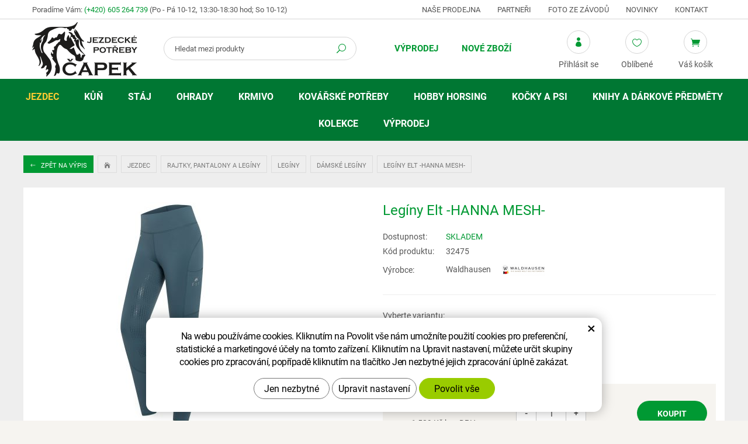

--- FILE ---
content_type: text/html; charset=UTF-8
request_url: https://www.equisun.cz/leginy-elt-hanna-mesh.html?varianta=25723
body_size: 15158
content:
<!DOCTYPE html>
<!--<html>-->
<html lang="cs-cz">	<head>
<!-- Basic -->
<meta charset="utf-8">
<title>Legíny Elt -HANNA MESH- | Jezdecké potřeby Čapek</title>
<meta name="description" content="Jezdecké legíny s vysokým pasem a mesh materiálem na nohavicích. vysoký pružný pas prodyšné síťované vložky na nohavicích | Jezdecké potřeby Čapek">
<meta name="keywords" content="Legíny, Elt, , HANNA, MESH, , Legíny Elt -HANNA MESH- | Jezdecké potřeby Čapek">
<meta name="robots" content="index, follow">
<meta name="application-name" content="CPedit">
<meta name="author" content="CzechProject spol. s r.o.">
<meta property="og:title" content="Legíny Elt -HANNA MESH- | Jezdecké potřeby Čapek">
<meta property="og:url" content="https://www.equisun.cz/leginy-elt-hanna-mesh.html">
<meta property="og:type" content="article">
<meta property="og:description" content="Jezdecké legíny s vysokým pasem a mesh materiálem na nohavicích. vysoký pružný pas prodyšné síťované vložky na nohavicích | Jezdecké potřeby Čapek">
<meta property="og:site_name" content="Jezdecké potřeby Čapek">
<meta itemprop="name" content="Legíny Elt -HANNA MESH- | Jezdecké potřeby Čapek">
<meta itemprop="description" content="Jezdecké legíny s vysokým pasem a mesh materiálem na nohavicích. vysoký pružný pas prodyšné síťované vložky na nohavicích | Jezdecké potřeby Čapek">
<meta property="og:image" content="https://www.equisun.cz/photos/produkty/f/6/6709.jpg?m=1747471399">
<meta itemprop="image" content="https://www.equisun.cz/photos/produkty/f/6/6709.jpg?m=1747471399">
<meta property="og:image" content="https://www.equisun.cz/img/logo.png">
<meta itemprop="image" content="https://www.equisun.cz/photos/produkty_gal/f/19/19818.jpg?m=1723537243">
<meta property="og:image" content="https://www.equisun.cz/photos/produkty_gal/f/19/19817.jpg?m=1723537236">
<meta itemprop="image" content="https://www.equisun.cz/photos/produkty_gal/f/19/19817.jpg?m=1723537236">
<meta property="og:image" content="https://www.equisun.cz/photos/produkty_gal/f/16/16722.jpg?m=1698084099">
<meta itemprop="image" content="https://www.equisun.cz/photos/produkty_gal/f/16/16722.jpg?m=1698084099">
<meta property="og:image" content="https://www.equisun.cz/photos/produkty_gal/f/16/16721.jpg?m=1698084098">
<meta itemprop="image" content="https://www.equisun.cz/photos/produkty_gal/f/16/16721.jpg?m=1698084098">
<meta property="og:image" content="https://www.equisun.cz/photos/produkty_gal/f/16/16720.jpg?m=1698084098">
<meta itemprop="image" content="https://www.equisun.cz/photos/produkty_gal/f/16/16720.jpg?m=1698084098">
<meta property="og:image" content="https://www.equisun.cz/photos/produkty_gal/f/16/16719.jpg?m=1698084098">
<meta itemprop="image" content="https://www.equisun.cz/photos/produkty_gal/f/16/16719.jpg?m=1698084098">
<meta property="og:image" content="https://www.equisun.cz/photos/produkty_gal/f/16/16718.jpg?m=1698084097">
<meta itemprop="image" content="https://www.equisun.cz/photos/produkty_gal/f/16/16718.jpg?m=1698084097">
<meta property="og:image" content="https://www.equisun.cz/photos/produkty_gal/f/19/19818.jpg?m=1723537243">
<meta itemprop="image" content="https://www.equisun.cz/img/logo.png">
<link rel="apple-touch-icon" sizes="57x57" href="/img/favicon/apple-icon-57x57.png">
<link rel="apple-touch-icon" sizes="60x60" href="/img/favicon/apple-icon-60x60.png">
<link rel="apple-touch-icon" sizes="72x72" href="/img/favicon/apple-icon-72x72.png">
<link rel="apple-touch-icon" sizes="76x76" href="/img/favicon/apple-icon-76x76.png">
<link rel="apple-touch-icon" sizes="114x114" href="/img/favicon/apple-icon-114x114.png">
<link rel="apple-touch-icon" sizes="120x120" href="/img/favicon/apple-icon-120x120.png">
<link rel="apple-touch-icon" sizes="144x144" href="/img/favicon/apple-icon-144x144.png">
<link rel="apple-touch-icon" sizes="152x152" href="/img/favicon/apple-icon-152x152.png">
<link rel="apple-touch-icon" sizes="180x180" href="/img/favicon/apple-icon-180x180.png">
<link rel="icon" type="image/png" sizes="192x192" href="/img/favicon/android-icon-192x192.png">
<link rel="icon" type="image/png" sizes="32x32" href="/img/favicon/favicon-32x32.png">
<link rel="icon" type="image/png" sizes="96x96" href="/img/favicon/favicon-96x96.png">
<link rel="icon" type="image/png" sizes="16x16" href="/img/favicon/favicon-16x16.png">
<meta name="msapplication-TileColor" content="#ffffff">
<meta name="msapplication-TileImage" content="/img/favicon/ms-icon-144x144.png">
<meta name="theme-color" content="#ffffff">
<link rel="manifest" href="/manifest.json">
<!-- Mobile Metas -->
<meta name="viewport" content="width=device-width, initial-scale=1.0, minimum-scale=1.0">
<link href="/fg/css?family=Roboto:300,400i,400,500,600,700i,700&amp;subset=latin-ext" rel="stylesheet">
<link href="/css/bootstrap.min.css" rel="stylesheet">
<link href="/css/elegant_ico.css" rel="stylesheet" type="text/css">
<!--[if lte IE 7]><script src="lte-ie7.js"></script><![endif]-->
<link href="/css/style_eshop.min.css?m=1756285009" rel="stylesheet">
<link href="/css/menu/styles.min.css?m=1537964507" rel="stylesheet">
<link href="/css/print.css?v=0" rel="stylesheet" media="print">
<!-- HTML5 shim and Respond.js for IE8 support of HTML5 elements and media queries -->
<!-- WARNING: Respond.js doesn't work if you view the page via file:// -->
<!--[if lt IE 9]>
<script src="https://oss.maxcdn.com/html5shiv/3.7.2/html5shiv.min.js"></script>
<script src="https://oss.maxcdn.com/respond/1.4.2/respond.min.js"></script>
<![endif]-->
<script type="text/plain" data-cookie-consent="statistical">
(function (i, s, o, g, r, a, m) {
i['GoogleAnalyticsObject'] = r;
i[r] = i[r] || function () {
(i[r].q = i[r].q || []).push(arguments)
}, i[r].l = 1 * new Date();
a = s.createElement(o),
m = s.getElementsByTagName(o)[0];
a.async = 1;
a.src = g;
m.parentNode.insertBefore(a, m)
})(window, document, 'script', '//www.google-analytics.com/analytics.js', 'ga');
ga('create', 'UA-117449055-23', 'auto');
ga('send', 'pageview');
/* GoogleAnalytics plugin pro měření Eshopu */
ga('require', 'ecommerce');
</script>
<!-- Global site tag (gtag.js) - Google Analytics: G-QLYHW7LDC8 -->
<script async src="https://www.googletagmanager.com/gtag/js?id=G-QLYHW7LDC8"></script>
<script>
window.dataLayer = window.dataLayer || [];
function gtag(){ dataLayer.push(arguments);}
gtag('consent', 'default', {
'ad_storage': 'denied',
'ad_user_data': 'denied',
'ad_personalization': 'denied',
'analytics_storage': 'denied',
'wait_for_update': 500
});
gtag('js', new Date());
gtag('config', 'G-QLYHW7LDC8');
</script>
</head>
<body class="productpage">
<div id="prekryv"></div>
<header id="header">
<div id="top-line">
<div class="container">
<div class="row">
<div class="kontakt col-sm-5">
<span class="hidden-xs hidden-sm">Poradíme Vám:</span>
<span class="telefon"><a href="tel:+420605264739" rel="nofollow" title="Zavolejte nám!">(+420) 605 264 739</a></span>
<span class="oteviracka">(Po - Pá 10-12, 13:30-18:30 hod; So 10-12)</span>
</div>
<div id="header-menu" class="col-sm-7 hidden-xs">
<a href="/nase-prodejna/" title="Naše prodejna">Naše prodejna</a>
<a href="/partneri/" title="Partneři">Partneři</a>
<a href="/foto-ze-zavodu/" title="Foto ze závodů">Foto ze závodů</a>
<a href="/novinky/" title="Novinky">Novinky</a>
<a href="/kontakt/" title="Kontakt">Kontakt</a>
</div>
</div>
</div>
</div>
<div id="header-stin">
<div class="container">
<div id="header-top" class="row">
<div id="logo" class="col-xs-5 col-sm-3 col-lg-2">
<a href="/" title="Jezdecké potřeby Čapek">
<img alt="Jezdecké potřeby Čapek" src="/img/logo.png">
</a>
</div>
<div id="header-right-block" class="col-xs-7 col-sm-9 col-lg-10">
<button id="leve-menu-toggle" type="button" class="navbar-toggle collapsed" data-toggle="collapse" data-target="#menu-kategorie">
<span aria-hidden="true" class="glyphicon glyphicon-menu-hamburger"></span>
</button>
<div id="kosik-blok">
<div id="kosik" class="kosik-prazdny">
<a class="ico-btn" href="/uzivatel/kosik.php" data-href="3000" content="3000"><span class="ico icon icon_cart"></span><span class="ico-title">Váš košík</span></a>
</div>
</div>
<div id="favs">
<a class="noFavs ico-btn" href="/oblibene/" title="Oblíbené produkty"><span class="ico icon icon_heart_alt"></span><span class="ico-title">Oblíbené</span></a>
</div>
<div id="uzivatel">
<a href="/uzivatel/prihlaseni.php" title="Přihlášení" class="ico-btn login-win-link"><span class="ico icon icon_profile"></span><span class="ico-title">Přihlásit se</span></a>
</div>
<div id="searchFormTop" class="desktopOpen">
<form action="/hledani.php" method="get" id="hledani" class="inline-form searchForm">
<div class="input-group">
<input type="text" class="form-control search" name="q" id="q" placeholder="Hledat mezi produkty" autocomplete="off">
<input type="hidden" name="n_q">	<button class="ico-btn hledat-mobile" type="submit"><span class="ico icon icon_search"></span></button>
</div>
<ul id="ajaxSearch"></ul>
<span id="ajaxSearchArrow"></span>
</form>
</div>
</div>
</div>
</div>
<nav class="navbar" id="mainMenu">
<div class="container">
<div id="navbar" class="navbar-collapse collapse">
<ul class="nav navbar-nav">
<li class=" hidden">
<a href="/" title="Hlavní stránka">
<span>Hlavní stránka</span>
</a>
</li>
<li class=""><a href="/vyprodej/" title="Výprodej">Výprodej</a></li>
<li class=""><a href="/nove-zbozi/" title="Nové zboží">Nové zboží</a></li>
</ul>
<ul class="nav navbar-nav hidden visible-xs RESPswitchMENU hideOnDesktop">
<li>
<a class="RESPswitch RESPswitchOFF hideOnDesktop" href="?RESPswitch" title="Zobrazit klasickou verzi">Zobrazit klasickou verzi</a>
<a class="RESPswitch RESPswitchON hideOnDesktop hidden" href="?RESPswitch" title="Zobrazit mobilní verzi">Zobrazit mobilní verzi</a>
</li>
</ul>
</div>
</div>
</nav>
<nav class="sidebar-nav leve-menu push-bottom collapse navbar" id="menu-kategorie" role="navigation">
<div class="cssmenu" class="container">
<ul>
<li class="has-sub ">
<a href="/jezdec.php" data-href="/jezdec.php" title="Jezdec">
<span class="text">Jezdec</span>
<span class="menu_akce"></span>
</a>
<ul class="subnav sublevel-2" role="menu">
<li class="">
<a href="/prilby-a-cylindry.php" title="Přilby a cylindry">Přilby a cylindry</a>
</li>
<li class="">
<a href="/bezpecnostni-vesty-a-pateraky.php" title="Bezpečnostní vesty a páteřní chrániče">Bezpečnostní vesty a páteřáky</a>
</li>
<li class="has-sub ">
<a href="/kabaty-a-bundy-2.php" data-href="/kabaty-a-bundy-2.php" title="Kabáty a bundy">
<span class="text">Kabáty a bundy</span>
<span class="menu_akce"></span>
</a>
<ul class="subnav sublevel-3" role="menu">
<li class="has-sub ">
<a href="/kabaty-a-bundy.php" data-href="/kabaty-a-bundy.php" title="Lehké kabáty a bundy">
<span class="text">Kabáty a bundy</span>
<span class="menu_akce"></span>
</a>
<ul class="subnav sublevel-4" role="menu">
<li class="">
<a href="/panske-bundy.php" title="Pánské bundy">Pánské bundy</a>
</li>
<li class="">
<a href="/damske-bundy.php" title="Dámské bundy">Dámské bundy</a>
</li>
<li class="">
<a href="/detske-bundy.php" title="Dětské bundy">Dětské bundy</a>
</li>
<li class="">
<a href="/damske-kabaty.php" title="Dámské kabáty">Dámské kabáty</a>
</li>
</ul>
</li>
<li class="has-sub ">
<a href="/zimni-kabaty-a-bundy.php" data-href="/zimni-kabaty-a-bundy.php" title="Zimní kabáty a bundy">
<span class="text">Zimní kabáty a bundy</span>
<span class="menu_akce"></span>
</a>
<ul class="subnav sublevel-4" role="menu">
<li class="">
<a href="/panske-zimni-bundy.php" title="Pánské zimní bundy">Pánské zimní bundy</a>
</li>
<li class="">
<a href="/damske-zimni-kabaty-a-bundy.php" title="Dámské zimní bundy">Dámské zimní bundy</a>
</li>
<li class="">
<a href="/detske-zimni-bundy.php" title="Dětské zimní bundy a kabáty">Dětské zimní bundy a kabáty</a>
</li>
<li class="">
<a href="/damske-zimni-kabaty.php" title="Dámské zimní kabáty">Dámské zimní kabáty</a>
</li>
</ul>
</li>
<li class="">
<a href="/australske-kabaty.php" title="Australské kabáty">Australské kabáty a bundy</a>
</li>
</ul>
</li>
<li class="has-sub ">
<a href="/vesty-a-mikiny.php" data-href="/vesty-a-mikiny.php" title="Vesty a mikiny">
<span class="text">Vesty a mikiny</span>
<span class="menu_akce"></span>
</a>
<ul class="subnav sublevel-3" role="menu">
<li class="has-sub ">
<a href="/vesty.php" data-href="/vesty.php" title="Vesty">
<span class="text">Vesty</span>
<span class="menu_akce"></span>
</a>
<ul class="subnav sublevel-4" role="menu">
<li class="">
<a href="/panske-vesty.php" title="Pánské vesty">Pánské vesty</a>
</li>
<li class="">
<a href="/damske-vesty.php" title="Dámské vesty">Dámské vesty</a>
</li>
<li class="">
<a href="/detske-vesty.php" title="Dětské vesty">Dětské vesty</a>
</li>
</ul>
</li>
<li class="has-sub ">
<a href="/mikiny.php" data-href="/mikiny.php" title="Mikiny">
<span class="text">Mikiny</span>
<span class="menu_akce"></span>
</a>
<ul class="subnav sublevel-4" role="menu">
<li class="">
<a href="/pasnke-mikiny.php" title="Pánské mikiny">Pánské mikiny</a>
</li>
<li class="">
<a href="/damske-mikiny.php" title="Dámské mikiny">Dámské mikiny</a>
</li>
<li class="">
<a href="/detske-mikiny.php" title="Dětské mikiny">Dětské mikiny</a>
</li>
</ul>
</li>
</ul>
</li>
<li class="has-sub ">
<a href="/saka-kosile-a-tricka.php" data-href="/saka-kosile-a-tricka.php" title="Saka, košile a trička">
<span class="text">Saka, trička a plastrony</span>
<span class="menu_akce"></span>
</a>
<ul class="subnav sublevel-3" role="menu">
<li class="has-sub ">
<a href="/zavodni-saka.php" data-href="/zavodni-saka.php" title="Závodní saka">
<span class="text">Závodní saka</span>
<span class="menu_akce"></span>
</a>
<ul class="subnav sublevel-4" role="menu">
<li class="">
<a href="/pasnka-saka.php" title="Pánská saka">Pánská saka</a>
</li>
<li class="">
<a href="/damska-saka.php" title="Dámská saka">Dámská saka</a>
</li>
<li class="">
<a href="/detska-saka.php" title="Dětská saka">Dětská saka</a>
</li>
</ul>
</li>
<li class="has-sub ">
<a href="/zavodni-tricka-a-kosile.php" data-href="/zavodni-tricka-a-kosile.php" title="Závodní trička a košile">
<span class="text">Závodní trička a košile</span>
<span class="menu_akce"></span>
</a>
<ul class="subnav sublevel-4" role="menu">
<li class="">
<a href="/panska-tricka.php" title="Pánská trička">Pánská trička</a>
</li>
<li class="">
<a href="/damska-tricka.php" title="Dámská trička">Dámská trička</a>
</li>
<li class="">
<a href="/detska-tricka.php" title="Dětská trička">Dětská trička</a>
</li>
</ul>
</li>
<li class="has-sub ">
<a href="/trika-termotrika-a-tilka.php" data-href="/trika-termotrika-a-tilka.php" title="Trika, termotrika a tílka">
<span class="text">Trika, termotrika a tílka</span>
<span class="menu_akce"></span>
</a>
<ul class="subnav sublevel-4" role="menu">
<li class="">
<a href="/panska-trika.php" title="Pánská trika">Pánská trika</a>
</li>
<li class="">
<a href="/damska-trika.php" title="Dámská trika">Dámská trika</a>
</li>
<li class="">
<a href="/detska-trika.php" title="Dětská trika">Dětská trika</a>
</li>
</ul>
</li>
<li class="">
<a href="/plastrony-a-vazanky.php" title="Platrony a vázanky">Plastrony, vázanky, síťky do vlasů a spony</a>
</li>
</ul>
</li>
<li class="has-sub ">
<a href="/rajtky-pantalony-a-leginy.php" data-href="/rajtky-pantalony-a-leginy.php" title="Rajtky, pantalony a legíny">
<span class="text">Rajtky, pantalony a legíny</span>
<span class="menu_akce"></span>
</a>
<ul class="subnav sublevel-3" role="menu">
<li class="has-sub ">
<a href="/rajtky.php" data-href="/rajtky.php" title="Rajtky">
<span class="text">Rajtky</span>
<span class="menu_akce"></span>
</a>
<ul class="subnav sublevel-4" role="menu">
<li class="">
<a href="/damske-rajtky.php" title="Dámské rajtky">Dámské rajtky</a>
</li>
<li class="">
<a href="/panske-rajtky.php" title="Pánské rajtky">Pánské rajtky</a>
</li>
<li class="">
<a href="/detske-rajtky.php" title="Dětské rajtky">Dětské rajtky</a>
</li>
</ul>
</li>
<li class="has-sub ">
<a href="/leginy-2.php" data-href="/leginy-2.php" title="Legíny">
<span class="text">Legíny</span>
<span class="menu_akce"></span>
</a>
<ul class="subnav sublevel-4" role="menu">
<li class="">
<a class="a_active" href="/leginy.php" title="Legíny">Dámské legíny</a>
</li>
<li class="">
<a href="/detske-leginy.php" title="Dětské legíny">Dětské legíny</a>
</li>
</ul>
</li>
<li class="has-sub ">
<a href="/pantalony.php" data-href="/pantalony.php" title="Pantalony">
<span class="text">Pantalony</span>
<span class="menu_akce"></span>
</a>
<ul class="subnav sublevel-4" role="menu">
<li class="">
<a href="/damske-pantalony.php" title="Dámské pantalony">Dámské pantalony</a>
</li>
<li class="">
<a href="/panske-pantalony.php" title="Pánské pantalony">Pánské pantalony</a>
</li>
</ul>
</li>
<li class="has-sub ">
<a href="/zimni-rajtky-leginy-pantalony-a-sukne.php" data-href="/zimni-rajtky-leginy-pantalony-a-sukne.php" title="Zimní rajtky, legíny, pantalony a sukně">
<span class="text">Zimní rajtky, legíny, pantalony a sukně</span>
<span class="menu_akce"></span>
</a>
<ul class="subnav sublevel-4" role="menu">
<li class="">
<a href="/zimni-rajtky.php" title="Zimní rajtky a legíny">Zimní dámské rajtky, legíny a sukně</a>
</li>
<li class="">
<a href="/zimni-panske-rajtky.php" title="Zimní pánské rajtky">Zimní pánské rajtky</a>
</li>
<li class="">
<a href="/zimni-detske-rajtky-a-leginy.php" title="Zimní rajtky a legíny pro děti">Zimní dětské rajtky, legíny a sukně</a>
</li>
<li class="">
<a href="/zimni-pantalony.php" title="Zimní pantalony">Zimní pantalony</a>
</li>
</ul>
</li>
<li class="">
<a href="/pasky.php" title="Pásky ke kalhotům">Pásky</a>
</li>
</ul>
</li>
<li class="has-sub ">
<a href="/jezdecke-boty-chapsy-a-minichapsy.php" data-href="/jezdecke-boty-chapsy-a-minichapsy.php" title="Jezdecké boty, chapsy a minichapsy">
<span class="text">Jezdecké boty, chapsy a minichapsy</span>
<span class="menu_akce"></span>
</a>
<ul class="subnav sublevel-3" role="menu">
<li class="">
<a href="/perka-a-pracovni-boty.php" title="Pérka a pracovní boty">Pérka a pracovní boty</a>
</li>
<li class="">
<a href="/vysoke-jezdecke-boty.php" title="Vysoké jezdecké boty">Vysoké jezdecké boty</a>
</li>
<li class="">
<a href="/zimni-perka-a-termoboty.php" title="Zimní pérka a termoboty">Zimní pérka a termoboty</a>
</li>
<li class="">
<a href="/westernove-boty.php" title="Westernové boty">Westernové boty</a>
</li>
<li class="">
<a href="/doplnky-k-botam.php" title="Doplňky k botám">Doplňky k botám</a>
</li>
<li class="">
<a href="/chapsy-a-minichapsy.php" title="Chapsy a minichapsy">Chapsy a minichapsy</a>
</li>
</ul>
</li>
<li class="has-sub ">
<a href="/rukavice-a-podkolenky.php" data-href="/rukavice-a-podkolenky.php" title="Rukavice a podkolenky">
<span class="text">Rukavice a podkolenky</span>
<span class="menu_akce"></span>
</a>
<ul class="subnav sublevel-3" role="menu">
<li class="">
<a href="/rukavice.php" title="Rukavice">Rukavice</a>
</li>
<li class="">
<a href="/zimni-rukavice.php" title="Zimní rukavice">Zimní rukavice</a>
</li>
<li class="">
<a href="/detske-rukavice.php" title="Dětské rukavice">Dětské rukavice</a>
</li>
<li class="">
<a href="/podkolenky.php" title="Podkolenky">Podkolenky</a>
</li>
<li class="">
<a href="/zimni-podkolenky.php" title="Zimní podkolenky">Zimní podkolenky</a>
</li>
</ul>
</li>
<li class="has-sub ">
<a href="/klobouky-ksiltovky-a-cepice.php" data-href="/klobouky-ksiltovky-a-cepice.php" title="Klobouky, kšiltovky a čepice">
<span class="text">Klobouky, kšiltovky a čepice</span>
<span class="menu_akce"></span>
</a>
<ul class="subnav sublevel-3" role="menu">
<li class="">
<a href="/klobouky.php" title="Klobouky">Klobouky</a>
</li>
<li class="">
<a href="/ksiltovky.php" title="Kšiltovky">Kšiltovky</a>
</li>
<li class="">
<a href="/zimni-cepice-celenky-a-saly.php" title="Zimní čepice, čelenky a šály">Zimní čepice, čelenky a šály</a>
</li>
</ul>
</li>
<li class="has-sub ">
<a href="/bice-tusirky-a-sporny.php" data-href="/bice-tusirky-a-sporny.php" title="Biče,tušírky a šporny">
<span class="text">Biče, tušírky a šporny</span>
<span class="menu_akce"></span>
</a>
<ul class="subnav sublevel-3" role="menu">
<li class="">
<a href="/biciky.php" title="Bičíky">Bičíky</a>
</li>
<li class="">
<a href="/tusirky.php" title="Tušírky">Tušírky</a>
</li>
<li class="">
<a href="/sporny-a-ostruhy.php" title="Šporny a ostruhy">Šporny a ostruhy</a>
</li>
</ul>
</li>
<li class="">
<a href="/cisla-hodinky-a-ostatni.php" title="Čísla, hodinky a ostatní doplňky">Čísla, hodinky a ostatní</a>
</li>
</ul>
</li>
<li class="has-sub ">
<a href="/kun.php" data-href="/kun.php" title="Kůň">
<span class="text">Kůň</span>
<span class="menu_akce"></span>
</a>
<ul class="subnav sublevel-2" role="menu">
<li class="has-sub ">
<a href="/sedla.php" data-href="/sedla.php" title="Sedla">
<span class="text">Sedla</span>
<span class="menu_akce"></span>
</a>
<ul class="subnav sublevel-3" role="menu">
<li class="">
<a href="/sedla-skokova.php" title="Sedla skoková">Sedla skoková</a>
</li>
<li class="">
<a href="/sedla-detska-a-pony.php" title="Sedla dětská a pony">Sedla dětská a pony</a>
</li>
<li class="">
<a href="/sedla-univerzalni.php" title="Sedla všestranná">Sedla všestranná</a>
</li>
<li class="">
<a href="/anglicke-sedla.php" title="Sedla drezurní">Sedla drezurní</a>
</li>
<li class="">
<a href="/sedla-bezkostrova-a-pady.php" title="Sedla bezkostrová a pady">Sedla bezkostrová a pady</a>
</li>
<li class="">
<a href="/westernova-sedla.php" title="Westernová sedla">Westernová sedla</a>
</li>
</ul>
</li>
<li class="has-sub ">
<a href="/uzdecky-a-prislusenstvi.php" data-href="/uzdecky-a-prislusenstvi.php" title="Uzdečky a příslušenství">
<span class="text">Uzdečky a příslušenství</span>
<span class="menu_akce"></span>
</a>
<ul class="subnav sublevel-3" role="menu">
<li class="">
<a href="/uzdecky-a-uzdy.php" title="Uzdečky a uzdy">Uzdečky a uzdy</a>
</li>
<li class="">
<a href="/westernove-uzdecky.php" title="Westernové uzdečky">Westernové uzdečky</a>
</li>
<li class="">
<a href="/celenky-a-nahradni-dily.php" title="Čelenky a náhradní díly">Čelenky a náhradní díly</a>
</li>
<li class="">
<a href="/oteze.php" title="Otěže">Otěže</a>
</li>
<li class="">
<a href="/martingaly.php" title="Martingaly">Martingaly a pomocné otěže</a>
</li>
<li class="">
<a href="/ostatni-doplnky.php" title="Ostatní doplňky">Ostatní doplňky</a>
</li>
</ul>
</li>
<li class="has-sub ">
<a href="/udidla.php" data-href="/udidla.php" title="Udidla">
<span class="text">Udidla</span>
<span class="menu_akce"></span>
</a>
<ul class="subnav sublevel-3" role="menu">
<li class="">
<a href="/stihla.php" title="Stihlo">Stihlo</a>
</li>
<li class="">
<a href="/olivy.php" title="Oliva">Oliva</a>
</li>
<li class="">
<a href="/roubiky-a-decka.php" title="Roubík, Déčko">Roubík, Déčko</a>
</li>
<li class="">
<a href="/baucher-snehulak-fuga.php" title="Baucher, Sněhulák, Fuga">Baucher, Sněhulák, Fuga</a>
</li>
<li class="">
<a href="/pelham-thiedemann.php" title="Pelham, Thiedemann">Pelham, Thiedemann</a>
</li>
<li class="">
<a href="/drezurni-paky.php" title="Drezurní páky">Drezurní páky</a>
</li>
<li class="">
<a href="/hackamore.php" title="Hackamore">Hackamore</a>
</li>
<li class="">
<a href="/westernova.php" title="Westernová udidla">Westernová</a>
</li>
<li class="">
<a href="/vozova.php" title="Vozová">Vozová</a>
</li>
<li class="">
<a href="/doplnky-k-udidlum.php" title="Doplňky k udidlům">Doplňky k udidlům</a>
</li>
</ul>
</li>
<li class="has-sub ">
<a href="/vybaveni-k-sedlu.php" data-href="/vybaveni-k-sedlu.php" title="Vybavení k sedlu">
<span class="text">Vybavení k sedlu</span>
<span class="menu_akce"></span>
</a>
<ul class="subnav sublevel-3" role="menu">
<li class="">
<a href="/podbrisniky.php" title="Podbřišníky">Podbřišníky</a>
</li>
<li class="">
<a href="/westernove-podbrisniky.php" title="Westernové podbřišníky">Westernové podbřišníky</a>
</li>
<li class="">
<a href="/poprsniky.php" title="Poprsníky">Poprsníky</a>
</li>
<li class="">
<a href="/trmenove-remeny-a-trmeny.php" title="Třmenové řemeny a třmeny">Třmenové řemeny a třmeny</a>
</li>
<li class="">
<a href="/remeny-a-brasny.php" title="Řemeny a brašny">Řemeny a brašny</a>
</li>
<li class="">
<a href="/potah-na-sedlo.php" title="Potah na sedlo">Potahy a beránky na sedlo</a>
</li>
<li class="">
<a href="/ostatni-2.php" title="Ostatní">Ostatní</a>
</li>
</ul>
</li>
<li class="has-sub ">
<a href="/podsedlove-a-tlumici-decky.php" data-href="/podsedlove-a-tlumici-decky.php" title="Podsedlové a tlumící dečky">
<span class="text">Podsedlové a tlumící dečky</span>
<span class="menu_akce"></span>
</a>
<ul class="subnav sublevel-3" role="menu">
<li class="">
<a href="/drezurni-decky.php" title="Drezurní dečky">Drezurní dečky</a>
</li>
<li class="">
<a href="/vsestranne-decky.php" title="Všestranné dečky">Všestranné dečky</a>
</li>
<li class="">
<a href="/pony-decky.php" title="Pony dečky">Pony dečky</a>
</li>
<li class="">
<a href="/sada-decka-nausniky.php" title="Sada dečka a náušníky">Sada dečka + náušníky</a>
</li>
<li class="">
<a href="/westernove-deky-a-navaja.php" title="Westernové deky a navaja">Westernové deky a navaja</a>
</li>
<li class="">
<a href="/gelovky-a-beranky.php" title="Gelovky a beránky">Tlumící podložky, gelovky a beránky</a>
</li>
</ul>
</li>
<li class="has-sub ">
<a href="/ohlavky-a-voditka.php" data-href="/ohlavky-a-voditka.php" title="Ohlávky a vodítka">
<span class="text">Ohlávky a vodítka</span>
<span class="menu_akce"></span>
</a>
<ul class="subnav sublevel-3" role="menu">
<li class="">
<a href="/ohlavky.php" title="Ohlávky">Ohlávky</a>
</li>
<li class="">
<a href="/sada-ohlavka-voditko.php" title="Sada ohlávka a vodítko">Sada ohlávka + vodítko</a>
</li>
<li class="">
<a href="/voditka.php" title="Vodítka">Vodítka</a>
</li>
<li class="">
<a href="/provazove-ohlavky.php" title="Provazového ohlávky">Provazové ohlávky</a>
</li>
</ul>
</li>
<li class="has-sub ">
<a href="/nausniky-masky-a-trasne.php" data-href="/nausniky-masky-a-trasne.php" title="Náušníky, masky a třásně">
<span class="text">Náušníky, masky, třásně a síťky na nos</span>
<span class="menu_akce"></span>
</a>
<ul class="subnav sublevel-3" role="menu">
<li class="">
<a href="/nausniky.php" title="Náušníky">Náušníky</a>
</li>
<li class="">
<a href="/masky-a-trasne.php" title="Masky a třásně">Masky, třásně a síťky na nos</a>
</li>
</ul>
</li>
<li class="has-sub ">
<a href="/chranice-zvony-a-bandaze.php" data-href="/chranice-zvony-a-bandaze.php" title="Zvony, chrániče a bandáže">
<span class="text">Zvony, chrániče a bandáže</span>
<span class="menu_akce"></span>
</a>
<ul class="subnav sublevel-3" role="menu">
<li class="">
<a href="/zvony.php" title="Zvony">Zvony</a>
</li>
<li class="">
<a href="/predni-chranice-slachovky.php" title="Šlachovky">Přední chrániče (Šlachovky)</a>
</li>
<li class="">
<a href="/slachovky-a-strouhavky.php" title="Strouhavky">Zadní chrániče (Strouhavky)</a>
</li>
<li class="">
<a href="/sada-slachovky-a-struhavky.php" title="Sady chráničů (přední+zadní)">Sady chráničů (přední+zadní)</a>
</li>
<li class="">
<a href="/spenkove-chranice.php" title="Spěnkové a drezurní chrániče">Spěnkové a drezurní chrániče</a>
</li>
<li class="">
<a href="/specialni-chranice.php" title="Krosové a speciální chrániče">Krosové a speciální chrániče</a>
</li>
<li class="">
<a href="/prepravni-a-stajove-kamase.php" title="Přepravní a stájové kamaše">Přepravní a stájové chrániče</a>
</li>
<li class="">
<a href="/bandaze-a-podlozky.php" title="Bandáže a podložky pod bandáže">Bandáže a podložky</a>
</li>
</ul>
</li>
<li class="has-sub ">
<a href="/deky.php" data-href="/deky.php" title="Deky">
<span class="text">Deky</span>
<span class="menu_akce"></span>
</a>
<ul class="subnav sublevel-3" role="menu">
<li class="">
<a href="/odpocovaci-deky.php" title="Odpocovací deky">Odpocovací deky</a>
</li>
<li class="">
<a href="/sitovane-deky.php" title="Síťované deky">Síťované deky</a>
</li>
<li class="">
<a href="/bederni-deky.php" title="Bederní deky, bederky">Bederní deky</a>
</li>
<li class="has-sub ">
<a href="/vybehove-deky.php" data-href="/vybehove-deky.php" title="Výběhové deky">
<span class="text">Výběhové deky</span>
<span class="menu_akce"></span>
</a>
<ul class="subnav sublevel-4" role="menu">
<li class="">
<a href="/bez-fleece.php" title="Výběhové deky bez fleece">Pláštěnky 0g</a>
</li>
<li class="">
<a href="/fleece.php" title="Výběhové deky s fleecem">Fleece</a>
</li>
<li class="">
<a href="/100-250g.php" title="Vyběhové deky 50-200g">50-200G</a>
</li>
<li class="">
<a href="/300g-a-vice.php" title="Vyběhové deky 250g a více">250G a více</a>
</li>
</ul>
</li>
<li class="">
<a href="/podvlekove-deky-linery.php" title="Podvlekové deky/Linery">Podvlekové deky/Linery</a>
</li>
<li class="has-sub ">
<a href="/stajove-deky.php" data-href="/stajove-deky.php" title="Stájové deky">
<span class="text">Stájové deky</span>
<span class="menu_akce"></span>
</a>
<ul class="subnav sublevel-4" role="menu">
<li class="">
<a href="/lehke.php" title="Lehké stájové deky">Lehké</a>
</li>
<li class="">
<a href="/zateplene.php" title="Zateplené stájové deky">Zateplené</a>
</li>
</ul>
</li>
<li class="">
<a href="/krky-a-prislusenstvi.php" title="Krky a příslušenství k dekám">Krky a příslušenství</a>
</li>
<li class="">
<a href="/impregnace.php" title="Impregnace">Impregnace</a>
</li>
</ul>
</li>
<li class="has-sub ">
<a href="/lonzovaci-potreby.php" data-href="/lonzovaci-potreby.php" title="Lonžovací potřeby">
<span class="text">Lonžovací potřeby</span>
<span class="menu_akce"></span>
</a>
<ul class="subnav sublevel-3" role="menu">
<li class="">
<a href="/lonzovaci-postroje.php" title="Lonžovací postroje">Lonžovací postroje</a>
</li>
<li class="">
<a href="/lonze-a-lonzovaci-spojky.php" title="Lonže a lonžovací spojky">Lonže a lonžovací spojky</a>
</li>
<li class="">
<a href="/lonzovaci-bice-a-mrkvovky.php" title="Lonžovací biče a mrkvovky">Lonžovací biče a mrkvovky</a>
</li>
</ul>
</li>
<li class="has-sub ">
<a href="/cisteni.php" data-href="/cisteni.php" title="Čištění">
<span class="text">Čištění</span>
<span class="menu_akce"></span>
</a>
<ul class="subnav sublevel-3" role="menu">
<li class="">
<a href="/boxy-a-tasky.php" title="Boxy a tašky">Boxy a tašky</a>
</li>
<li class="">
<a href="/sady-cisteni.php" title="Sady čištění">Sady čištění</a>
</li>
<li class="">
<a href="/hrbilka-kartace-a-hrebeny.php" title="Hřbílka a kartáče">Hřbílka, kartáče a hřebeny</a>
</li>
<li class="">
<a href="/hacky-a-stetce-na-kopyta.php" title="Háčky a štětce na kopyta">Háčky a štětce na kopyta</a>
</li>
<li class="">
<a href="/gumicky-sterky-a-ostatni-potreby.php" title="Gumičky, stěrky, houby">Gumičky, stěrky a ostatní potřeby</a>
</li>
</ul>
</li>
<li class="has-sub ">
<a href="/kosmeticke-pripravky-2.php" data-href="/kosmeticke-pripravky-2.php" title="Kosmetické přípravky pro koně">
<span class="text">Kosmetické přípravky</span>
<span class="menu_akce"></span>
</a>
<ul class="subnav sublevel-3" role="menu">
<li class="">
<a href="/repelenty.php" title="Repelenty">Repelenty</a>
</li>
<li class="">
<a href="/pece-o-srst-a-hrivu.php" title="Péče o srst a hřívu">Péče o srst a hřívu</a>
</li>
<li class="">
<a href="/pece-o-kopyta.php" title="Péče o kopyta">Péče o kopyta</a>
</li>
<li class="">
<a href="/pece-o-kozene-vyrobky.php" title="Péče o kožené výrobky">Péče o kožené výrobky</a>
</li>
<li class="">
<a href="/masazni-a-hojive-gely.php" title="Masážní a hojivé gely">Masážní a hojivé přípravky</a>
</li>
<li class="">
<a href="/impregnace-2.php" title="Impregnace a praní">Impregnace a praní</a>
</li>
<li class="">
<a href="/ostatni-pripravky.php" title="Ostatní přípravky">Ostatní přípravky</a>
</li>
</ul>
</li>
<li class="has-sub ">
<a href="/ostatni.php" data-href="/ostatni.php" title="Ostatní doplňky pro koně">
<span class="text">Ostatní</span>
<span class="menu_akce"></span>
</a>
<ul class="subnav sublevel-3" role="menu">
<li class="">
<a href="/berankove-doplnky.php" title="Beránkové a jiné obaly">Beránkové a jiné obaly</a>
</li>
<li class="">
<a href="/pastevni-nahubky.php" title="Pastevní náhubky">Pastevní náhubky</a>
</li>
<li class="">
<a href="/fajfky-klkaci-remeny.php" title="Fajfky, klkací řemeny">Fajfky, klkací řemeny</a>
</li>
<li class="">
<a href="/reflexni-prvky.php" title="Reflexní prvky">Reflexní prvky</a>
</li>
</ul>
</li>
<li class="">
<a href="/vozatajsvi-zaprah.php" title="Vybavení pro zapřáhání koní, vozatajství">Vozatajsví, zápřah</a>
</li>
</ul>
</li>
<li class="has-sub ">
<a href="/staj.php" data-href="/staj.php" title="Stáj">
<span class="text">Stáj</span>
<span class="menu_akce"></span>
</a>
<ul class="subnav sublevel-2" role="menu">
<li class="">
<a href="/krmne-zlaby-a-site.php" title="Krmné žlaby, vědra a sítě">Krmné žlaby, vědra a sítě</a>
</li>
<li class="">
<a href="/napajecky.php" title="Napaječky">Napaječky a náhradní díly</a>
</li>
<li class="">
<a href="/drzaky-a-vesaky.php" title="Držáky, věšáky a organizéry">Držáky, věšáky a organizéry</a>
</li>
<li class="">
<a href="/naradi.php" title="Nářadí do stáje">Nářadí</a>
</li>
<li class="">
<a href="/skokovy-material.php" title="Skokový a drezurní materiál">Skokový a drezurní materiál</a>
</li>
<li class="">
<a href="/hracky-pro-kone.php" title="Hračky pro koně">Hračky pro koně</a>
</li>
<li class="">
<a href="/karabiny-a-ostatni-doplnky.php" title="Karabiny, cedulky na boxy a jiné">Karabiny, cedulky na boxy a jiné</a>
</li>
<li class="">
<a href="/zavlazovani-spojky-k-hadicim.php" title="Zavlažování, spojky k hadicím">Zavlažování, spojky k hadicím</a>
</li>
</ul>
</li>
<li class="has-sub ">
<a href="/ohrady.php" data-href="/ohrady.php" title="Ohrady">
<span class="text">Ohrady</span>
<span class="menu_akce"></span>
</a>
<ul class="subnav sublevel-2" role="menu">
<li class="">
<a href="/sloupky-a-kuly.php" title="Sloupky a kůly">Sloupky a kůly</a>
</li>
<li class="">
<a href="/zdroje-pro-ohradniky.php" title="Zdroje pro ohradníky">Zdroje pro ohradníky</a>
</li>
<li class="">
<a href="/ohradnikove-pasky-a-lanka.php" title="Ohradníkové pásky a lanka">Ohradníkové pásky a lanka</a>
</li>
<li class="">
<a href="/izolatory-brany-a-prislusenstvi.php" title="Izolátory, brány a další">Izolátory, brány a příslušenství</a>
</li>
</ul>
</li>
<li class="has-sub ">
<a href="/krmivo.php" data-href="/krmivo.php" title="Krmné směsi a vitamíny">
<span class="text">Krmivo</span>
<span class="menu_akce"></span>
</a>
<ul class="subnav sublevel-2" role="menu">
<li class="has-sub ">
<a href="/krmne-smesi.php" data-href="/krmne-smesi.php" title="Krmné směsi">
<span class="text">Krmné směsi</span>
<span class="menu_akce"></span>
</a>
<ul class="subnav sublevel-3" role="menu">
<li class="">
<a href="/granule.php" title="Granulované krmivo">Granule</a>
</li>
<li class="">
<a href="/musli.php" title="Müsli">Müsli</a>
</li>
<li class="">
<a href="/mashe.php" title="Mashe">Mashe</a>
</li>
<li class="">
<a href="/rezanky.php" title="Řezanky a senáže">Řezanky a senáže</a>
</li>
<li class="">
<a href="/krmne-komponenty.php" title="Krmné komponenty">Krmné komponenty</a>
</li>
</ul>
</li>
<li class="has-sub ">
<a href="/specialni-doplnky.php" data-href="/specialni-doplnky.php" title="Speciální doplňky">
<span class="text">Speciální doplňky</span>
<span class="menu_akce"></span>
</a>
<ul class="subnav sublevel-3" role="menu">
<li class="">
<a href="/pohybovy-aparat.php" title="Pohybový aparát">Pohybový aparát</a>
</li>
<li class="">
<a href="/svalovy-aparat.php" title="Svalový aparát">Svalový aparát</a>
</li>
<li class="">
<a href="/dychaci-aparat.php" title="Dýchací aparát">Dýchací aparát</a>
</li>
<li class="">
<a href="/travici-aparat.php" title="Trávicí aparát">Trávicí aparát</a>
</li>
<li class="">
<a href="/nervovy-system.php" title="Nervový systém">Nervový systém</a>
</li>
<li class="">
<a href="/obehovy-system-srdce-cevy.php" title="Oběhový systém (srdce, cévy)">Oběhový systém (srdce, cévy)</a>
</li>
<li class="">
<a href="/imunitni-system-a-detoxikace.php" title="Imunitní systém a detoxikace">Imunitní systém a detoxikace</a>
</li>
<li class="">
<a href="/kuze-srst-a-kopyta.php" title="Kůže, srst a kopyta">Kůže, srst a kopyta</a>
</li>
<li class="">
<a href="/reprodukce.php" title="Reprodukce">Reprodukce</a>
</li>
<li class="">
<a href="/energy-pasty.php" title="Energie">Energie</a>
</li>
<li class="">
<a href="/vitaminy-a-mineraly.php" title="Vitamíny a minerály">Vitamíny a minerály</a>
</li>
</ul>
</li>
<li class="">
<a href="/mineralni-lizy.php" title="Solné a minerální lizy">Solné a minerální lizy</a>
</li>
<li class="">
<a href="/pochoutky.php" title="Pochoutky, pamlsky">Pochoutky</a>
</li>
<li class="">
<a href="/vyprodej-expirace.php" title="Výprodej - expirace">Výprodej - expirace</a>
</li>
</ul>
</li>
<li class="has-sub ">
<a href="/kovarske-potreby.php" data-href="/kovarske-potreby.php" title="Kovářské potřeby">
<span class="text">Kovářské potřeby</span>
<span class="menu_akce"></span>
</a>
<ul class="subnav sublevel-2" role="menu">
<li class="">
<a href="/podkovaky.php" title="Podkováky, hřebíky">Podkováky</a>
</li>
<li class="">
<a href="/podkovy.php" title="Podkovy">Podkovy</a>
</li>
<li class="">
<a href="/podlozky-pod-podkovy.php" title="Podložky pod podkovy">Podložky pod podkovy</a>
</li>
<li class="">
<a href="/podkovarske-naradi.php" title="Podkovářské nářadí">Podkovářské nářadí</a>
</li>
<li class="">
<a href="/ozuby-a-prislusentvi.php" title="Ozuby, závitníky.">Ozuby a příslušentví</a>
</li>
</ul>
</li>
<li class="has-sub ">
<a href="/hobby-horsing.php" data-href="/hobby-horsing.php" title="Hobby Horsing">
<span class="text">Hobby Horsing</span>
<span class="menu_akce"></span>
</a>
<ul class="subnav sublevel-2" role="menu">
<li class="">
<a href="/hobby-horse.php" title="Hobby horse všech růžných barev a velikostí.">Hobby horse</a>
</li>
<li class="">
<a href="/deky-a-nausniky-hobby-horse.php" title="Dečky, deky a náušníky na hobby horse">Deky a náušníky hobby horsing</a>
</li>
<li class="">
<a href="/ohlavky-a-voditky-na-hobby-horse.php" title="Ohlávky a vodítky na hobby horse">Ohlávky a vodítky hobby horsing</a>
</li>
<li class="">
<a href="/uzdecky-a-celenky-hobby-horse.php" title="Uzdečky a čelenky na hobby horse v růžných provedení.">Uzdečky a čelenky hobby horsing</a>
</li>
<li class="">
<a href="/ostatni-hobby-horse.php" title="Potřeby k ošetřování hobby horse.">Ostatní hobby horsing</a>
</li>
</ul>
</li>
<li class="has-sub ">
<a href="/kocky-a-psi.php" data-href="/kocky-a-psi.php" title="Kočky a psi">
<span class="text">Kočky a psi</span>
<span class="menu_akce"></span>
</a>
<ul class="subnav sublevel-2" role="menu">
<li class="">
<a href="/krmivo-pro-psy.php" title="Granule a vitamíny pro psy">Krmivo pro psy</a>
</li>
<li class="">
<a href="/krmivo-pro-kocky.php" title="Granulovaná krmiva pro kočky">Krmivo pro kočky</a>
</li>
<li class="">
<a href="/kosmeticke-pripravky.php" title="Kosmetické přípravy a hračky pro psy a kočky">Kosmetika a hračky</a>
</li>
</ul>
</li>
<li class="has-sub ">
<a href="/darkove-predmety.php" data-href="/darkove-predmety.php" title="Dárkové předměty">
<span class="text">Knihy a dárkové předměty</span>
<span class="menu_akce"></span>
</a>
<ul class="subnav sublevel-2" role="menu">
<li class="">
<a href="/cuddle-pony.php" title="Cuddle Pony">Cuddle Pony</a>
</li>
<li class="">
<a href="/knihy.php" title="Knihy">Knihy</a>
</li>
<li class="">
<a href="/samolepky.php" title="Samolepky">Samolepky</a>
</li>
<li class="">
<a href="/darkove-predmety-2.php" title="Dárkové předměty">Dárkové předměty</a>
</li>
<li class="">
<a href="/darkove-poukazy.php" title="Dárkové poukazy">Dárkové poukazy</a>
</li>
</ul>
</li>
<li class="has-sub ">
<a href="/vyprodej.php" data-href="/vyprodej.php" title="Kolekce">
<span class="text">Kolekce</span>
<span class="menu_akce"></span>
</a>
<ul class="subnav sublevel-2" role="menu">
<li class="has-sub ">
<a href="/podzim-zima-2025-2026.php" data-href="/podzim-zima-2025-2026.php" title="Podzim-Zima 2025/2026">
<span class="text">Podzim-Zima 2025/2026</span>
<span class="menu_akce"></span>
</a>
<ul class="subnav sublevel-3" role="menu">
<li class="">
<a href="/podzim-zima-2025-2026-hv-polo.php" title="HV Polo">HV Polo</a>
</li>
<li class="">
<a href="/podzim-zima-2025-2026-horze-b-vertigo.php" title="Horze/B-Vertigo">Horze/B-Vertigo</a>
</li>
<li class="">
<a href="/podzim-zima-2025-2026-equiline.php" title="Equiline">Equiline</a>
</li>
<li class="">
<a href="/podzim-zima-2025-2026-imperial-riding.php" title="Imperial Riding">Imperial Riding</a>
</li>
<li class="">
<a href="/podzim-zima-2025-2026-waldhausen.php" title="Waldhausen">Waldhausen</a>
</li>
<li class="">
<a href="/podzim-zima-2025-2025-hkm.php" title="HKM">HKM</a>
</li>
<li class="">
<a href="/podzim-zima-2025-2026-bucas.php" title="Bucas">Bucas</a>
</li>
</ul>
</li>
<li class="has-sub ">
<a href="/jaro-leto-2025.php" data-href="/jaro-leto-2025.php" title="Jaro-Léto 2025">
<span class="text">Jaro-Léto 2025</span>
<span class="menu_akce"></span>
</a>
<ul class="subnav sublevel-3" role="menu">
<li class="">
<a href="/jaro-leto-2025-horze-b-vertigo.php" title="Horze / B-Vertigo">Horze / B-Vertigo</a>
</li>
<li class="">
<a href="/jaro-leto-2025-covalliero.php" title="Covalliero">Covalliero</a>
</li>
<li class="">
<a href="/jaro-leto-2025-waldhausen.php" title="Waldhausen">Waldhausen</a>
</li>
<li class="">
<a href="/jaro-leto-2025-equiline.php" title="Equiline">Equiline</a>
</li>
<li class="">
<a href="/jaro-leto-2025-imperial-riding.php" title="Imperial Riding">Imperial Riding</a>
</li>
<li class="">
<a href="/jaro-leto-2025-hv-polo.php" title="HV POLO">HV POLO</a>
</li>
<li class="">
<a href="/jaro-leto-2025-hkm.php" title="HKM">HKM</a>
</li>
</ul>
</li>
<li class="has-sub ">
<a href="/podzim-zima-2024-2025.php" data-href="/podzim-zima-2024-2025.php" title="Podzim-Zima 2024/2025">
<span class="text">Podzim-Zima 2024/2025</span>
<span class="menu_akce"></span>
</a>
<ul class="subnav sublevel-3" role="menu">
<li class="">
<a href="/podzim-zima-2024-2025-hkm.php" title="HKM">HKM</a>
</li>
<li class="">
<a href="/podzim-zima-2024-2025-waldhausen.php" title="Waldhausen">Waldhausen</a>
</li>
<li class="">
<a href="/podzim-zima-2024-2025-horze.php" title="Horze">Horze</a>
</li>
<li class="">
<a href="/podzim-zima-2024-2025-equiline.php" title="Equiline">Equiline</a>
</li>
</ul>
</li>
<li class="has-sub ">
<a href="/jaro-leto-2024.php" data-href="/jaro-leto-2024.php" title="Jaro-Léto 2024">
<span class="text">Jaro-Léto 2024</span>
<span class="menu_akce"></span>
</a>
<ul class="subnav sublevel-3" role="menu">
<li class="">
<a href="/jaro-leto-2024-covalliero.php" title="Covalliero">Covalliero</a>
</li>
<li class="">
<a href="/jaro-leto-2024-horze.php" title="Horze">Horze</a>
</li>
<li class="">
<a href="/jaro-leto-2024-hkm.php" title="HKM">HKM</a>
</li>
<li class="">
<a href="/jaro-leto-2024-waldhausen.php" title="Waldhausen">Waldhausen</a>
</li>
<li class="">
<a href="/jaro-leto-2024-equiline.php" title="Equiline">Equiline</a>
</li>
</ul>
</li>
<li class="has-sub ">
<a href="/podzim-zima-2023-2024.php" data-href="/podzim-zima-2023-2024.php" title="Podzim-Zima 2023/2024">
<span class="text">Podzim-Zima 2023/2024</span>
<span class="menu_akce"></span>
</a>
<ul class="subnav sublevel-3" role="menu">
<li class="">
<a href="/podzim-zima-2023-2024-imperial-riding.php" title="Imperial Riding">Imperial Riding</a>
</li>
<li class="">
<a href="/podzim-zima-2023-2024-covalliero.php" title="Covalliero">Covalliero</a>
</li>
<li class="">
<a href="/podzim-zima-2023-2024-waldhausen.php" title="Waldhausen">Waldhausen</a>
</li>
<li class="">
<a href="/podzim-zima-2023-2024-hkm.php" title="HKM">HKM</a>
</li>
<li class="">
<a href="/podzim-zima-2023-2024-equiline.php" title="Equiline">Equiline</a>
</li>
<li class="">
<a href="/podzim-zima-2023-2024-horze.php" title="Horze">Horze</a>
</li>
</ul>
</li>
<li class="has-sub ">
<a href="/jaro-leto-2023.php" data-href="/jaro-leto-2023.php" title="Jaro-Léto 2023">
<span class="text">Jaro-Léto 2023</span>
<span class="menu_akce"></span>
</a>
<ul class="subnav sublevel-3" role="menu">
<li class="">
<a href="/covalliero-jaro-leto-2023.php" title="Covalliero">Covalliero</a>
</li>
<li class="">
<a href="/horze-2.php" title="Horze">Horze</a>
</li>
<li class="">
<a href="/equiline-3.php" title="Equiline">Equiline</a>
</li>
<li class="">
<a href="/jaro-leto-2023-waldhausen.php" title="Waldhausen">Waldhausen</a>
</li>
<li class="">
<a href="/jaro-leto-2023-hkm.php" title="HKM">HKM</a>
</li>
</ul>
</li>
<li class="has-sub ">
<a href="/podzim-zima-2022-2023.php" data-href="/podzim-zima-2022-2023.php" title="Podzim-Zima 2022/2023">
<span class="text">Podzim-Zima 2022/2023</span>
<span class="menu_akce"></span>
</a>
<ul class="subnav sublevel-3" role="menu">
<li class="">
<a href="/podzim-zima-2022-23-horka-red-horse.php" title="Horka + Red Horse">Horka + Red Horse</a>
</li>
<li class="">
<a href="/podzim-zima-2022-2023-horze.php" title="Horze">Horze</a>
</li>
<li class="">
<a href="/podzim-zima-2022-2023-equiline.php" title="Equiline">Equiline</a>
</li>
<li class="">
<a href="/podzim-zima-2022-2023-covalliero.php" title="Covalliero">Covalliero</a>
</li>
<li class="">
<a href="/podzim-zima-2022-2023-hkm.php" title="HKM">HKM</a>
</li>
<li class="">
<a href="/podzim-zima-2022-2023-busse.php" title="Busse">Busse</a>
</li>
<li class="">
<a href="/podzim-zima-2022-2023-bucas.php" title="Bucas">Bucas</a>
</li>
<li class="">
<a href="/podzim-zima-2022-2023-waldhausen.php" title="Waldhausen">Waldhausen</a>
</li>
</ul>
</li>
<li class="has-sub ">
<a href="/jaro-leto-2022.php" data-href="/jaro-leto-2022.php" title="Jaro-Léto 2022">
<span class="text">Jaro-Léto 2022</span>
<span class="menu_akce"></span>
</a>
<ul class="subnav sublevel-3" role="menu">
<li class="">
<a href="/jaro-leto-2022-horka-red-horse.php" title="Horka/Red Horse">Horka/Red Horse</a>
</li>
<li class="">
<a href="/jaro-leto-2022-covalliero.php" title="Covalliero">Covalliero</a>
</li>
<li class="">
<a href="/jaro-leto-2022-eqode.php" title="Eqode">Eqode</a>
</li>
<li class="">
<a href="/jaro-leto-2022-busse.php" title="Busse">Busse</a>
</li>
<li class="">
<a href="/jaro-leto-2022-horze.php" title="Horze">Horze</a>
</li>
<li class="">
<a href="/jaro-leto-2022-equiline.php" title="Equiline">Equiline</a>
</li>
<li class="">
<a href="/jaro-leto-2022-hkm.php" title="HKM">HKM</a>
</li>
<li class="">
<a href="/jaro-leto-2022-waldhausen.php" title="Waldhausen">Waldhausen</a>
</li>
</ul>
</li>
<li class="has-sub ">
<a href="/podzim-zima-2021-2022.php" data-href="/podzim-zima-2021-2022.php" title="Podzim-Zima 2021/2022">
<span class="text">Podzim-Zima 2021/2022</span>
<span class="menu_akce"></span>
</a>
<ul class="subnav sublevel-3" role="menu">
<li class="">
<a href="/equiline-capsule-2021.php" title="Equiline: CAPSULE 2021">Equiline: CAPSULE 2021</a>
</li>
<li class="">
<a href="/equiline-christmas-2021.php" title="Equiline: CHRISTMAS 2021">Equiline: CHRISTMAS 2021</a>
</li>
<li class="">
<a href="/equiline-podzim-zima-2021-2022.php" title="Equiline">Equiline</a>
</li>
<li class="">
<a href="/hkm-podzim-zima-2021-2022.php" title="HKM">HKM</a>
</li>
<li class="">
<a href="/horka-red-horse-podzim-zima-2021-2022.php" title="Horka+Red Horse">Horka+Red Horse</a>
</li>
<li class="">
<a href="/busse-podzim-zima-2021-2022.php" title="Busse">Busse</a>
</li>
<li class="">
<a href="/horze-podzim-zima-2021-2022.php" title="Horze">Horze</a>
</li>
<li class="">
<a href="/waldhausen-podzim-zima-2021-22.php" title="Waldhausen">Waldhausen</a>
</li>
</ul>
</li>
<li class="has-sub ">
<a href="/jaro-leto-2021.php" data-href="/jaro-leto-2021.php" title="Jaro-Léto 2021">
<span class="text">Jaro-Léto 2021</span>
<span class="menu_akce"></span>
</a>
<ul class="subnav sublevel-3" role="menu">
<li class="">
<a href="/jaro-leto-2021-equiline.php" title="Equiline">Equiline</a>
</li>
<li class="">
<a href="/hkm-jaro-leto-2021.php" title="HKM">HKM</a>
</li>
<li class="">
<a href="/jaro-leto-2021-waldhausen.php" title="Waldhausen">Waldhausen</a>
</li>
<li class="">
<a href="/jaro-leto-2021-busse.php" title="Busse">Busse</a>
</li>
<li class="">
<a href="/jaro-leto-2021-horze.php" title="Horze">Horze</a>
</li>
</ul>
</li>
<li class="has-sub ">
<a href="/podzim-zima-2020-2021.php" data-href="/podzim-zima-2020-2021.php" title="Podzim-Zima 2020/2021">
<span class="text">Podzim-Zima 2020/2021</span>
<span class="menu_akce"></span>
</a>
<ul class="subnav sublevel-3" role="menu">
<li class="">
<a href="/horka-red-horse-podzim-zima-2020-21.php" title="Horka/Red Horse">Horka/Red Horse</a>
</li>
<li class="">
<a href="/waldhausen-podzim-zima-2020-21.php" title="Waldhausen">Waldhausen</a>
</li>
<li class="">
<a href="/hkm-podzim-zima-2020-21.php" title="HKM">HKM</a>
</li>
<li class="">
<a href="/busse-podzim-zima-2020-21.php" title="Busse">Busse</a>
</li>
<li class="">
<a href="/horze-podzim-zima-2020-21.php" title="Horze">Horze</a>
</li>
</ul>
</li>
<li class="has-sub ">
<a href="/jaro-leto-2020.php" data-href="/jaro-leto-2020.php" title="Jaro-Léto 2020">
<span class="text">Jaro-Léto 2020</span>
<span class="menu_akce"></span>
</a>
<ul class="subnav sublevel-3" role="menu">
<li class="">
<a href="/horka-jaro-leto-2020.php" title="Horka">Horka</a>
</li>
<li class="">
<a href="/busse-jaro-leto-2020.php" title="Busse">Busse</a>
</li>
<li class="">
<a href="/equiline-jaro-leto-2020.php" title="Equiline">Equiline</a>
</li>
<li class="">
<a href="/hkm-jaro-leto-2020.php" title="HKM">HKM</a>
</li>
<li class="">
<a href="/horze-jaro-leto-2020.php" title="Horze">Horze</a>
</li>
</ul>
</li>
<li class="has-sub ">
<a href="/podzim-zima-2019-2020.php" data-href="/podzim-zima-2019-2020.php" title="Podzim-Zima 2019/2020">
<span class="text">Podzim-Zima 2019/2020</span>
<span class="menu_akce"></span>
</a>
<ul class="subnav sublevel-3" role="menu">
<li class="">
<a href="/equiline-podzim-zima-2019-2020.php" title="Equiline">Equiline</a>
</li>
<li class="">
<a href="/horka-podzim-zima-2019-20.php" title="Horka">Horka</a>
</li>
<li class="">
<a href="/hkm-podzim-zima-2019-20.php" title="HKM">HKM</a>
</li>
<li class="">
<a href="/busse-podzim-zima-2019-20.php" title="Busse">Busse</a>
</li>
<li class="">
<a href="/horze-podzim-zima-2019-20.php" title="Horze">Horze</a>
</li>
</ul>
</li>
</ul>
</li>
<li class="has-sub ">
<a href="/vyprodej-2.php" data-href="/vyprodej-2.php" title="Výprodej">
<span class="text">Výprodej</span>
<span class="menu_akce"></span>
</a>
<ul class="subnav sublevel-2" role="menu">
<li class="">
<a href="/equiline-2.php" title="Equiline">Equiline</a>
</li>
<li class="">
<a href="/hkm.php" title="HKM">HKM</a>
</li>
<li class="">
<a href="/waldhausen.php" title="Waldhausen">Waldhausen</a>
</li>
<li class="">
<a href="/bucas.php" title="Bucas">Bucas</a>
</li>
<li class="">
<a href="/horze.php" title="Horze">Horze</a>
</li>
<li class="">
<a href="/busse.php" title="Busse">Busse</a>
</li>
</ul>
</li>
</ul>
</div>
</nav>
</div>
</header>	<div id="main_obal">
<section role="main" id="main_block" class="container">
<nav role="navigation" id="drobecky">
<ol class="breadcrumb">
<li><a class="backToCat" href="/leginy.php" ><span class="icon arrow_left"></span> Zpět na výpis</a></li>
<li><a href="/" ><span class="icon icon_house"></span></a></li>
<li><a href="/jezdec.php">Jezdec</a></li>
<li><a href="/rajtky-pantalony-a-leginy.php">Rajtky, pantalony a legíny</a></li>
<li><a href="/leginy-2.php">Legíny</a></li>
<li><a href="/leginy.php">Dámské legíny</a></li>
<li class="active"><span>Legíny Elt -HANNA MESH-</span></li>
</ol>
</nav>
<div id="main-content">
<div class="row">
<div class="col-xs-12" id="col-main">
<div class="row push-bottom produkt-detail">
<div class="col-md-6 col-xs-12 print-6 galleryBlock">
<a href="/photos/produkty/f/6/6709.jpg?m=1747471399" title="Legíny Elt -HANNA MESH-" class="img-thumbnail" id="produkt-cover-link" data-sub-html="Legíny Elt -HANNA MESH-">
<img src="/photos/produkty/d/6/6709.jpg?m=1747471399" alt="Foto - Legíny Elt -HANNA MESH-" class="img-responsive produkt-cover"> </a>
<div class="produkt-labels">
</div>
<div class="lightbox gallery">
<div id="fotky" class="lightbox">
<a class="col-xs-3 col-cp-2 col-sm-2 col-md-3 detail-gallery-item img-thumbnail" href="/photos/produkty/f/6/6709.jpg?m=1747471399" title="Legíny Elt -HANNA MESH-" data-sub-html="Legíny Elt -HANNA MESH-">
<img src="/photos/produkty/d/6/6709.jpg?m=1747471399" alt="Foto - Legíny Elt -HANNA MESH-" class="img-responsive">
</a>
<a class="col-xs-3 col-cp-2 col-sm-2 col-md-3 detail-gallery-item img-thumbnail" title="" data-var-img="0" href="/photos/produkty_gal/f/19/19818.jpg?m=1723537243" data-sub-html="">
<img class="img-responsive" src="/photos/produkty_gal/d/19/19818.jpg?m=1723537243">
</a>
<a class="col-xs-3 col-cp-2 col-sm-2 col-md-3 detail-gallery-item img-thumbnail" title="" data-var-img="0" href="/photos/produkty_gal/f/19/19817.jpg?m=1723537236" data-sub-html="">
<img class="img-responsive" src="/photos/produkty_gal/d/19/19817.jpg?m=1723537236">
</a>
<a class="col-xs-3 col-cp-2 col-sm-2 col-md-3 detail-gallery-item img-thumbnail" title="" data-var-img="22446" href="/photos/produkty_gal/f/16/16722.jpg?m=1698084099" data-sub-html="">
<img class="img-responsive" src="/photos/produkty_gal/d/16/16722.jpg?m=1698084099">
</a>
<a class="col-xs-3 col-cp-2 col-sm-2 col-md-3 detail-gallery-item img-thumbnail" title="" data-var-img="0" href="/photos/produkty_gal/f/16/16721.jpg?m=1698084098" data-sub-html="">
<img class="img-responsive" src="/photos/produkty_gal/d/16/16721.jpg?m=1698084099">
</a>
<a class="col-xs-3 col-cp-2 col-sm-2 col-md-3 detail-gallery-item img-thumbnail" title="" data-var-img="22445" href="/photos/produkty_gal/f/16/16720.jpg?m=1698084098" data-sub-html="">
<img class="img-responsive" src="/photos/produkty_gal/d/16/16720.jpg?m=1698084098">
</a>
<a class="col-xs-3 col-cp-2 col-sm-2 col-md-3 detail-gallery-item img-thumbnail" title="" data-var-img="0" href="/photos/produkty_gal/f/16/16719.jpg?m=1698084098" data-sub-html="">
<img class="img-responsive" src="/photos/produkty_gal/d/16/16719.jpg?m=1698084098">
</a>
<a class="col-xs-3 col-cp-2 col-sm-2 col-md-3 detail-gallery-item img-thumbnail" title="" data-var-img="0" href="/photos/produkty_gal/f/16/16718.jpg?m=1698084097" data-sub-html="">
<img class="img-responsive" src="/photos/produkty_gal/d/16/16718.jpg?m=1698084097">
</a>
</div>
</div>
</div>
<div class="col-md-6 col-xs-12 print-6">
<h1 class="mainHeader">Legíny Elt -HANNA MESH-</h1>
<form action="/leginy-elt-hanna-mesh.html" method="post" class="produkt-detail-objednat" >
<table class="tab-detail">
<tr><th>Dostupnost:</th>
<td id="dostupnost">
<span class="stock inStock inStockOne hidden">Poslední kus</span>
<span class="stock inStock inStockMore active">Skladem</span>
<span class="stock outOfStock hidden ">NEDOSTUPNÉ</span> </td>
</tr>
<tr><th>Kód produktu:</th>
<td>
32475
</td>
</tr>
<tr>
<th>Výrobce:</th>
<td class="logoTD">Waldhausen <img src="/photos/vyrobci/m/0/1.png?m=1540056718" alt="" class='img-responsive'></td>
</tr>
</table>
<hr>
<div id="ExtVar">
Vyberte variantu:
<div id="varType0" class="selector pretty-select" data-name="varType[9737]">
<div class="active" data-value="25028"><span class="img-block"><img class="var-nahled" src="/photos/varianty_hodnoty/f/25/25028.jpg?m=1723537149" alt="Křídová modrá"></span><span class="text">Křídová modrá</span></div>
<ul class="hidden">
<li><a title="Křídová modrá" href="#set=Křídová modrá" data-value="25028"><span class="img-block"><img class="var-nahled" src="/photos/varianty_hodnoty/f/25/25028.jpg?m=1723537149" alt="Křídová modrá"></span><span class="text">Křídová modrá</span></a></li>
<li><a title="Černá" href="#set=Černá" data-value="22446"><span class="img-block"><img class="var-nahled" src="/photos/varianty_hodnoty/f/22/22446.jpg?m=1698083916" alt="Černá"></span><span class="text">Černá</span></a></li>
<li><a title="Tmavě modrá" href="#set=Tmavě modrá" data-value="22445"><span class="img-block"><img class="var-nahled" src="/photos/varianty_hodnoty/f/22/22445.jpg?m=1698083910" alt="Tmavě modrá"></span><span class="text">Tmavě modrá</span></a></li>
</ul>
</div>
<div class="selector select-boxes" id="varType1" data-name="varType[9736]">
<a href="#set=34" title="34" data-value="22450" class="selected">34</a>
<a href="#set=38" title="38" data-value="22449">38</a>
<a href="#set=40" title="40" data-value="22448">40</a>
<a href="#set=42" title="42" data-value="22447">42</a>
</div>
<script type="text/javascript">
var varKeys = { 25721:"-22446--22447-",28686:"-25028--22450-",28687:"-25028--22449-",28688:"-25028--22448-",28689:"-25028--22447-",25728:"-22445--22450-",25724:"-22445--22448-",25722:"-22445--22447-" };
var varOutOfStock = { };
</script>
</div>
<div id="outOfStockAlert" class="alert alert-danger text-center hidden hideAfterStart"><strong>Tato varianta není skladem</strong></div>
<table class="tab-detail push-bottom tab-varianty hidden">
<tr class="thead"><th></th><th class="text-left">Varianta</th><th>Dostupnost</th><th class="text-right">Cena s DPH</th><th></th></tr>
<tr class="tr-var">
<th></th>
<td><input type="radio" name="varianty" id="var_25721" value="25721" checked="checked">
<label for="var_25721">Černá - 42</label>
</td>
<td class="produkt-icons">
<div class="skladem-info">SKLADEM</div>
</td>
<td class="cena">1&nbsp;850 Kč</td>
<th></th>
</tr>
<tr class="tr-var">
<th></th>
<td><input type="radio" name="varianty" id="var_28686" value="28686" >
<label for="var_28686">Křídová modrá - 34</label>
</td>
<td class="produkt-icons">
<div class="skladem-info">SKLADEM</div>
</td>
<td class="cena">1&nbsp;850 Kč</td>
<th></th>
</tr>
<tr class="tr-var">
<th></th>
<td><input type="radio" name="varianty" id="var_28687" value="28687" >
<label for="var_28687">Křídová modrá - 38</label>
</td>
<td class="produkt-icons">
<div class="skladem-info">SKLADEM</div>
</td>
<td class="cena">1&nbsp;850 Kč</td>
<th></th>
</tr>
<tr class="tr-var">
<th></th>
<td><input type="radio" name="varianty" id="var_28688" value="28688" >
<label for="var_28688">Křídová modrá - 40</label>
</td>
<td class="produkt-icons">
<div class="skladem-info">SKLADEM</div>
</td>
<td class="cena">1&nbsp;850 Kč</td>
<th></th>
</tr>
<tr class="tr-var">
<th></th>
<td><input type="radio" name="varianty" id="var_28689" value="28689" >
<label for="var_28689">Křídová modrá - 42</label>
</td>
<td class="produkt-icons">
<div class="skladem-info">SKLADEM</div>
</td>
<td class="cena">1&nbsp;850 Kč</td>
<th></th>
</tr>
<tr class="tr-var">
<th></th>
<td><input type="radio" name="varianty" id="var_25728" value="25728" >
<label for="var_25728">Tmavě modrá - 34</label>
</td>
<td class="produkt-icons">
<div class="skladem-info">SKLADEM</div>
</td>
<td class="cena">1&nbsp;850 Kč</td>
<th></th>
</tr>
<tr class="tr-var">
<th></th>
<td><input type="radio" name="varianty" id="var_25724" value="25724" >
<label for="var_25724">Tmavě modrá - 40</label>
</td>
<td class="produkt-icons">
<div class="skladem-info">SKLADEM</div>
</td>
<td class="cena">1&nbsp;850 Kč</td>
<th></th>
</tr>
<tr class="tr-var">
<th></th>
<td><input type="radio" name="varianty" id="var_25722" value="25722" >
<label for="var_25722">Tmavě modrá - 42</label>
</td>
<td class="produkt-icons">
<div class="skladem-info">SKLADEM</div>
</td>
<td class="cena">1&nbsp;850 Kč</td>
<th></th>
</tr>
</table>
<table class="tab-detail push-bottom tab-ceny">
<tr class="tr-koupit">
<td class="cena">
<span class="cena_dph"><strong id="cena_dph">1&nbsp;850</strong> <strong class="mena-jednotka">Kč</strong></span><br>
<span class="cena_bez_dph"><span id="cena">1&nbsp;529</span> Kč bez DPH</span>
</td>
<td class="bezna_cena">
</td>
<td>
<div class="input-group mnozstvi">
<span class="input-group-btn">
<button class="btn btn-default" type="button" id="mnozstvi-minus" >-</button>
</span>
<input type="text" name="mnozstvi" class="form-control" value="1" id="mnozstvi-inp">
<span class="input-group-btn">
<button class="btn btn-default" type="button" id="mnozstvi-plus">+</button>
</span>
</div>
</td>
<td class="koupit-holder">
<input type="hidden" id="id_produkt" name="produkt" value="produkt[6709][25721]"> <input type="submit" name="doKosiku" class="btn" value="Koupit" id="dokosiku">
</td>
</tr>
</table>
</form>
<span class="produkt-moduly row">
<span class='col-xs-6 col-sm-4 addToFavorit'><a title="Vložit do oblíbených" data-title-add="Odebrat z oblíbených" data-title-del="Vložit do oblíbených" data-text-add=" V oblíbených" data-text-del=" K oblíbeným" href='?addToFavorit'><span class="icon icon_heart_alt"></span> <span class="text">K oblíbeným</span></a></span>
<a href="#formularDoporucitProdukt" title="Poslat na e-mail" id="showFormularDoporucitProdukt" class="fancyFormTrigger col-xs-6 col-sm-4">
<i class="icon icon_mail_alt"></i>Poslat na e-mail</a>
<form action="?d" method="post" id="formularDoporucitProdukt" class="white-popup-block mfp-hide">
<p class="win-message">Poslat na e-mail</p>
<div class="popup-block-content">
<div class="alert" style="display: none;"></div>
<table class="non-resptable table-condensed">
<tr><th style="width:200px;">Email pro doporučení:*&nbsp;</th><td><input type="text" name="email" id="doporucit_email" value="" class="form-control"></td></tr>
<tr><th>Váš e-mail:&nbsp;</th><td><input type="text" name="from" id="doporucit_from" value="" class="form-control"></td></tr>
<tr><th>Vaše jméno:&nbsp;</th><td><input type="text" name="jmeno" id="doporucit_jmeno" value="" class="form-control"></td></tr>
<tr><th colspan="2">Vzkaz:&nbsp;</th></tr>
<tr><td colspan="2"><textarea name="vzkaz" id="vzkaz" style="width:100%; height:80px;" class="form-control"></textarea></td></tr>
<tr><td colspan="2" class="center"><input type="hidden" name="doporucit" id="doporucit" value="0">
<input type="submit" class="zahodit" name="zahodit" id="zahodit" value="Zahodit">
<input type="submit" name="odeslat" value="ODESLAT" class="btn btn-primary odeslat">
</td></tr>
</table>
<p><br>* Vaše jméno a email se zobrazí v odeslané zprávě s odkazem.</p>
</div>
</form>
<a class="col-xs-6 col-xs-offset-3 col-sm-offset-0 col-sm-4" onclick="window.print(); return false;" href="#" title="Vytisknout"><span class="icon icon_printer-alt"></span>Vytisknout</a>
</span>
<div class="page-content">
<h2 class="categoryTextHeader">Popis produktu</h2>
<p id="varianta-text"></p>
<div>Jezdecké legíny s vysokým pasem a mesh materiálem na nohavicích.</div><ul><li><div>vysoký pružný pas</div></li><li>prodyšné síťované vložky na nohavicích</li><li>bi-elastické</li><li>kompresní efekt</li><li>střih lichotící postavě</li><li>kapsy na telefon</li><li>silikonový grip</li><li>materiál: 78% polyamid, 22% elastan</li></ul><p><em><em>Zákazníci hledají také: kalhoty ke koním, jezdecké rajtky, legíny na ježdění na koni</em></em></p>
</div>
</div>
</div>
<div class="row">
<div class="col-xs-12 hidden-print">
<h3 class="h2_extra">Mohlo by Vás zajímat</h3>
<div class="row">
<div class="col-xs-12">
<div class="row produkty produkty-mini">
<div class="col-xs-10 col-xs-offset-1 col-cp-6 col-cp-offset-0 col-sm-6 col-sm-offset-0 col-md-4 col-lg-3 produkt-holder">
<div class="produkt">
<div class="produkt-top">
<a href="/leginy-equiline-evrafh.html">
<img alt="Legíny Equiline -EVRAFH-" src="/photos/produkty/d/9/9025.jpg?m=1760616055" class="img-responsive produkt-img">
</a>
<div class="var-box">
<a href="/leginy-equiline-evrafh.html?setVar=29465" title="Černá/006"><img class="varTypeImg" src="/photos/varianty_hodnoty/f/29/29465.jpg?m=1760616115" alt="Černá/006"></a>
<a href="/leginy-equiline-evrafh.html?setVar=29464" title="Bílá/001"><img class="varTypeImg" src="/photos/varianty_hodnoty/f/29/29464.jpg?m=1760616120" alt="Bílá/001"></a>
<a href="/leginy-equiline-evrafh.html?setVar=29463" title="Legion blue/632"><img class="varTypeImg" src="/photos/varianty_hodnoty/f/29/29463.jpg?m=1760616764" alt="Legion blue/632"></a>
</div>
<div class="popis-box">
<h2>Legíny Equiline -EVRAFH-</h2>
</div>
<div class="produkt-labels">
<span class='fav-info addToFavorit'><input class="id_produkt" type="hidden" name="produkt" value="produkt[9025][]"><a title="Vložit do oblíbených" data-title-add="Odebrat z oblíbených" data-title-del="Vložit do oblíbených" data-text-add=" V oblíbených" data-text-del=" K oblíbeným" href='?addToFavorit'><span class="icon icon_heart_alt"></span> <span class="text">K oblíbeným</span></a></span>
</div>
</div>
<div class="produkt-bottom clearfix row no-side-margin">
<div class="col-xs-7 no-side-padding">
<div class="produkt-cena">
<strong>2&nbsp;590 <span class="mena-jednotka">Kč</span></strong>
</div>
</div>
<div class="col-xs-5 no-side-padding">
<div class="dostupnost">
<span class="stock inStock inStockOne hidden">Poslední kus</span>
<span class="stock inStock inStockMore active">Skladem</span>
<span class="stock outOfStock hidden ">NEDOSTUPNÉ</span>	</div>
</div>
</div> </div>
</div>
<div class="col-xs-10 col-xs-offset-1 col-cp-6 col-cp-offset-0 col-sm-6 col-sm-offset-0 col-md-4 col-lg-3 produkt-holder">
<div class="produkt">
<div class="produkt-top">
<a href="/leginy-hv-polo-favourite.html">
<img alt="Legíny HV Polo -FAVOURITE-" src="/photos/produkty/d/9/9024.jpg?m=1760613954" class="img-responsive produkt-img">
</a>
<div class="var-box">
<a href="/leginy-hv-polo-favourite.html?setVar=29460" title="Zelená"><img class="varTypeImg" src="/photos/varianty_hodnoty/f/29/29460.jpg?m=1760614107" alt="Zelená"></a>
</div>
<div class="popis-box">
<h2>Legíny HV Polo -FAVOURITE-</h2>
</div>
<div class="produkt-labels">
<span class='fav-info addToFavorit'><input class="id_produkt" type="hidden" name="produkt" value="produkt[9024][]"><a title="Vložit do oblíbených" data-title-add="Odebrat z oblíbených" data-title-del="Vložit do oblíbených" data-text-add=" V oblíbených" data-text-del=" K oblíbeným" href='?addToFavorit'><span class="icon icon_heart_alt"></span> <span class="text">K oblíbeným</span></a></span>
</div>
</div>
<div class="produkt-bottom clearfix row no-side-margin">
<div class="col-xs-7 no-side-padding">
<div class="produkt-cena">
<strong>2&nbsp;190 <span class="mena-jednotka">Kč</span></strong>
</div>
</div>
<div class="col-xs-5 no-side-padding">
<div class="dostupnost">
<span class="stock inStock inStockOne hidden">Poslední kus</span>
<span class="stock inStock inStockMore active">Skladem</span>
<span class="stock outOfStock hidden ">NEDOSTUPNÉ</span>	</div>
</div>
</div> </div>
</div>
<div class="col-xs-10 col-xs-offset-1 col-cp-6 col-cp-offset-0 col-sm-6 col-sm-offset-0 col-md-4 col-lg-3 produkt-holder">
<div class="produkt">
<div class="produkt-top">
<a href="/leginy-hv-polo-sporty-sue.html">
<img alt="Legíny HV Polo -SPORTY SUE-" src="/photos/produkty/d/8/8901.jpg?m=1756146165" class="img-responsive produkt-img">
</a>
<div class="var-box">
<a href="/leginy-hv-polo-sporty-sue.html?setVar=29049" title="Dark berry"><img class="varTypeImg" src="/photos/varianty_hodnoty/f/29/29049.jpg?m=1756146223" alt="Dark berry"></a>
</div>
<div class="popis-box">
<h2>Legíny HV Polo -SPORTY SUE-</h2>
</div>
<div class="produkt-labels">
<span class='fav-info addToFavorit'><input class="id_produkt" type="hidden" name="produkt" value="produkt[8901][]"><a title="Vložit do oblíbených" data-title-add="Odebrat z oblíbených" data-title-del="Vložit do oblíbených" data-text-add=" V oblíbených" data-text-del=" K oblíbeným" href='?addToFavorit'><span class="icon icon_heart_alt"></span> <span class="text">K oblíbeným</span></a></span>
</div>
</div>
<div class="produkt-bottom clearfix row no-side-margin">
<div class="col-xs-7 no-side-padding">
<div class="produkt-cena">
<strong>900 <span class="mena-jednotka">Kč</span></strong>
</div>
</div>
<div class="col-xs-5 no-side-padding">
<div class="dostupnost">
<span class="stock inStock inStockOne hidden">Poslední kus</span>
<span class="stock inStock inStockMore active">Skladem</span>
<span class="stock outOfStock hidden ">NEDOSTUPNÉ</span>	</div>
</div>
</div> </div>
</div>
<div class="col-xs-10 col-xs-offset-1 col-cp-6 col-cp-offset-0 col-sm-6 col-sm-offset-0 col-md-4 col-lg-3 produkt-holder">
<div class="produkt">
<div class="produkt-top">
<a href="/leginy-b-vertigo-chiara.html">
<img alt="Legíny B-Vertigo -CHIARA-" src="/photos/produkty/d/8/8658.jpg?m=1747494467" class="img-responsive produkt-img">
</a>
<div class="var-box">
<a href="/leginy-b-vertigo-chiara.html?setVar=28425" title="Bílá"><img class="varTypeImg" src="/photos/varianty_hodnoty/f/28/28425.jpg?m=1747494491" alt="Bílá"></a>
<a href="/leginy-b-vertigo-chiara.html?setVar=28424" title="Černá"><img class="varTypeImg" src="/photos/varianty_hodnoty/f/28/28424.jpg?m=1747494499" alt="Černá"></a>
</div>
<div class="popis-box">
<h2>Legíny B-Vertigo -CHIARA-</h2>
</div>
<div class="produkt-labels">
<span class='fav-info addToFavorit'><input class="id_produkt" type="hidden" name="produkt" value="produkt[8658][]"><a title="Vložit do oblíbených" data-title-add="Odebrat z oblíbených" data-title-del="Vložit do oblíbených" data-text-add=" V oblíbených" data-text-del=" K oblíbeným" href='?addToFavorit'><span class="icon icon_heart_alt"></span> <span class="text">K oblíbeným</span></a></span>
</div>
</div>
<div class="produkt-bottom clearfix row no-side-margin">
<div class="col-xs-7 no-side-padding">
<div class="produkt-cena">
<strong>2&nbsp;150 <span class="mena-jednotka">Kč</span></strong>
</div>
</div>
<div class="col-xs-5 no-side-padding">
<div class="dostupnost">
<span class="stock inStock inStockOne hidden">Poslední kus</span>
<span class="stock inStock inStockMore active">Skladem</span>
<span class="stock outOfStock hidden ">NEDOSTUPNÉ</span>	</div>
</div>
</div> </div>
</div>
<div class="col-xs-10 col-xs-offset-1 col-cp-6 col-cp-offset-0 col-sm-6 col-sm-offset-0 col-md-4 col-lg-3 produkt-holder">
<div class="produkt">
<div class="produkt-top">
<a href="/leginy-horze-anya.html">
<img alt="Legíny Horze -ANYA-" src="/photos/produkty/d/8/8656.jpg?m=1747493794" class="img-responsive produkt-img">
</a>
<div class="var-box">
<a href="/leginy-horze-anya.html?setVar=28418" title="Bílá"><img class="varTypeImg" src="/photos/varianty_hodnoty/f/28/28418.jpg?m=1747493896" alt="Bílá"></a>
<a href="/leginy-horze-anya.html?setVar=28417" title="Fialová"><img class="varTypeImg" src="/photos/varianty_hodnoty/f/28/28417.jpg?m=1747493907" alt="Fialová"></a>
</div>
<div class="popis-box">
<h2>Legíny Horze -ANYA-</h2>
</div>
<div class="produkt-labels">
<span class='fav-info addToFavorit'><input class="id_produkt" type="hidden" name="produkt" value="produkt[8656][]"><a title="Vložit do oblíbených" data-title-add="Odebrat z oblíbených" data-title-del="Vložit do oblíbených" data-text-add=" V oblíbených" data-text-del=" K oblíbeným" href='?addToFavorit'><span class="icon icon_heart_alt"></span> <span class="text">K oblíbeným</span></a></span>
</div>
</div>
<div class="produkt-bottom clearfix row no-side-margin">
<div class="col-xs-7 no-side-padding">
<div class="produkt-cena">
<strong>1&nbsp;190 <span class="mena-jednotka">Kč</span></strong>
</div>
</div>
<div class="col-xs-5 no-side-padding">
<div class="dostupnost">
<span class="stock inStock inStockOne hidden">Poslední kus</span>
<span class="stock inStock inStockMore active">Skladem</span>
<span class="stock outOfStock hidden ">NEDOSTUPNÉ</span>	</div>
</div>
</div> </div>
</div>
<div class="col-xs-10 col-xs-offset-1 col-cp-6 col-cp-offset-0 col-sm-6 col-sm-offset-0 col-md-4 col-lg-3 produkt-holder">
<div class="produkt">
<div class="produkt-top">
<a href="/leginy-hv-polo-evi.html">
<img alt="Legíny HV Polo -EVI-" src="/photos/produkty/d/8/8655.jpg?m=1747492970" class="img-responsive produkt-img">
</a>
<div class="var-box">
<a href="/leginy-hv-polo-evi.html?setVar=28412" title="Meadow"><img class="varTypeImg" src="/photos/varianty_hodnoty/f/28/28412.jpg?m=1747493048" alt="Meadow"></a>
</div>
<div class="popis-box">
<h2>Legíny HV Polo -EVI-</h2>
</div>
<div class="produkt-labels">
<span class='fav-info addToFavorit'><input class="id_produkt" type="hidden" name="produkt" value="produkt[8655][]"><a title="Vložit do oblíbených" data-title-add="Odebrat z oblíbených" data-title-del="Vložit do oblíbených" data-text-add=" V oblíbených" data-text-del=" K oblíbeným" href='?addToFavorit'><span class="icon icon_heart_alt"></span> <span class="text">K oblíbeným</span></a></span>
</div>
</div>
<div class="produkt-bottom clearfix row no-side-margin">
<div class="col-xs-7 no-side-padding">
<div class="produkt-cena">
<strong>2&nbsp;090 <span class="mena-jednotka">Kč</span></strong>
</div>
</div>
<div class="col-xs-5 no-side-padding">
<div class="dostupnost">
<span class="stock inStock inStockOne hidden">Poslední kus</span>
<span class="stock inStock inStockMore active">Skladem</span>
<span class="stock outOfStock hidden ">NEDOSTUPNÉ</span>	</div>
</div>
</div> </div>
</div>
<div class="col-xs-10 col-xs-offset-1 col-cp-6 col-cp-offset-0 col-sm-6 col-sm-offset-0 col-md-4 col-lg-3 produkt-holder">
<div class="produkt">
<div class="produkt-top">
<a href="/leginy-covalliero-comfort-ss2025.html">
<img alt="Legíny Covalliero -COMFORT SS2025-" src="/photos/produkty/d/8/8654.jpg?m=1747492622" class="img-responsive produkt-img">
</a>
<div class="var-box">
<a href="/leginy-covalliero-comfort-ss2025.html?setVar=28407" title="Černá"><img class="varTypeImg" src="/photos/varianty_hodnoty/f/28/28407.jpg?m=1747492751" alt="Černá"></a>
</div>
<div class="popis-box">
<h2>Legíny Covalliero -COMFORT SS2025-</h2>
</div>
<div class="produkt-labels">
<span class='fav-info addToFavorit'><input class="id_produkt" type="hidden" name="produkt" value="produkt[8654][]"><a title="Vložit do oblíbených" data-title-add="Odebrat z oblíbených" data-title-del="Vložit do oblíbených" data-text-add=" V oblíbených" data-text-del=" K oblíbeným" href='?addToFavorit'><span class="icon icon_heart_alt"></span> <span class="text">K oblíbeným</span></a></span>
</div>
</div>
<div class="produkt-bottom clearfix row no-side-margin">
<div class="col-xs-7 no-side-padding">
<div class="produkt-cena">
<strong>1&nbsp;550 <span class="mena-jednotka">Kč</span></strong>
</div>
</div>
<div class="col-xs-5 no-side-padding">
<div class="dostupnost">
<span class="stock inStock inStockOne active">Poslední kus</span>
<span class="stock inStock inStockMore hidden">Skladem</span>
<span class="stock outOfStock hidden ">NEDOSTUPNÉ</span>	</div>
</div>
</div> </div>
</div>
<div class="col-xs-10 col-xs-offset-1 col-cp-6 col-cp-offset-0 col-sm-6 col-sm-offset-0 col-md-4 col-lg-3 produkt-holder">
<div class="produkt">
<div class="produkt-top">
<a href="/leginy-covalliero-competition-s-s2025.html">
<img alt="Legíny Covalliero -COMPETITION SS2025-" src="/photos/produkty/d/8/8653.jpg?m=1747492374" class="img-responsive produkt-img">
</a>
<div class="var-box">
<a href="/leginy-covalliero-competition-s-s2025.html?setVar=28401" title="Bílá"><img class="varTypeImg" src="/photos/varianty_hodnoty/f/28/28401.jpg?m=1747492459" alt="Bílá"></a>
</div>
<div class="popis-box">
<h2>Legíny Covalliero -COMPETITION SS2025-</h2>
</div>
<div class="produkt-labels">
<span class='fav-info addToFavorit'><input class="id_produkt" type="hidden" name="produkt" value="produkt[8653][]"><a title="Vložit do oblíbených" data-title-add="Odebrat z oblíbených" data-title-del="Vložit do oblíbených" data-text-add=" V oblíbených" data-text-del=" K oblíbeným" href='?addToFavorit'><span class="icon icon_heart_alt"></span> <span class="text">K oblíbeným</span></a></span>
</div>
</div>
<div class="produkt-bottom clearfix row no-side-margin">
<div class="col-xs-7 no-side-padding">
<div class="produkt-cena">
<strong>1&nbsp;750 <span class="mena-jednotka">Kč</span></strong>
</div>
</div>
<div class="col-xs-5 no-side-padding">
<div class="dostupnost">
<span class="stock inStock inStockOne hidden">Poslední kus</span>
<span class="stock inStock inStockMore active">Skladem</span>
<span class="stock outOfStock hidden ">NEDOSTUPNÉ</span>	</div>
</div>
</div> </div>
</div>
<div class="new"></div>
<script type="text/plain" data-cookie-consent="marketing">
</script>	</div>
</div>
</div> </div>
</div>
<script type="text/plain" data-cookie-consent="marketing">
var google_tag_params = { };
google_tag_params.ecomm_pagetype = 'product';
google_tag_params.ecomm_prodid = 6709;
google_tag_params.ecomm_totalvalue = 1850;	</script>	</div>
</div>
</div>
</section>
</div>
<footer id="footer">
<div id="whiteBlock">
<div class="container">
<div class="row">
<div class="col-xs-12 col-xs-offset-0 col-cp-10 col-cp-offset-1 col-sm-4 col-sm-offset-0">
<a class="btn-oval phone" href="tel:+420605264739" rel="nofollow" title="Zavolejte nám!">(+420) 605 264 739</a>
</div>
<div class="col-xs-12 col-xs-offset-0 col-cp-10 col-cp-offset-1 col-sm-4 col-sm-offset-0">
<a class="btn-oval rozbitej_mejl email" href="#objednavky%z%equisun.cz" rel="nofollow" title="Napište nám!">#objednavky%z%equisun.cz</a>
</div>
<div class="col-xs-12 col-xs-offset-0 col-cp-10 col-cp-offset-1 col-sm-4 col-sm-offset-0">
<span class="btn-oval house">Štoky - Petrovice 20</span>
</div>
</div>
</div>
</div>
<div class="container">
<div class="row">
<div class="col-sm-3 footer-col first hidden-print">
<span class="title">Jezdecké potřeby Čapek</span>
<ul class="nav-footer" role="menu">
<li><a href="/nase-prodejna/" title="Naše prodejna">Naše prodejna</a></li>
<li><a href="/kontakt/" title="Kontakt">Kontakt</a></li>
</ul>
</div>
<div class="col-sm-3 footer-col hidden-print">
<span class="title">Informace</span>
<ul class="nav-footer" role="menu">
<li><a href="/novinky/" title="Novinky">Novinky</a></li>
</ul>
</div>
<div class="col-sm-3 footer-col hidden-print">
<span class="title">O nákupu</span>
<ul class="nav-footer" role="menu">
<li><a href="/jak-nakupovat/" title="Jak nakupovat">Jak nakupovat</a></li>
<li><a href="/doprava-zbozi/" title="Doprava zboží">Doprava zboží</a></li>
<li><a href="/obchodni-podminky/" title="Obchodní podmínky">Obchodní podmínky</a></li>
<li><a href="/zpracovani-osobnich-udaju/" title="Zpracování osobních údajů">Zpracování osobních údajů</a></li>
<li><a href="/reklamacni-rad/" title="Reklamační řád">Reklamační řád</a></li>
<li><a href="/vraceni-vymena-zbozi/" title="Vrácení/výměna zboží">Vrácení/výměna zboží</a></li>
</ul>
</div>
<div class="col-sm-3 footer-col">
<span class="title">Naše prodejna</span>
<p>
Štoky - Petrovice 20, 582 53 ŠTOKY Havlíčkův Brod<br>
Po - Pá: 10.00 - 12.00, 13.30 - 18.30 hod.<br>
So: 10.00 - 12.00 hod.
</p>
</div>
</div>
</div>
<div id="footer-bottom" class="hidden-print">
<div class="container">
<div class="row">
<div class="col-md-6">
<p>&copy; Copyright Ing. Martin Čapek - Equisun.cz Všechna práva vyhrazena
<a class="RESPswitch RESPswitchOFF hideOnDesktop" href="?RESPswitch" title="Zobrazit klasickou verzi">Zobrazit klasickou verzi</a> <a class="RESPswitch RESPswitchON hideOnDesktop hidden" href="?RESPswitch" title="Zobrazit mobilní verzi">Zobrazit mobilní verzi</a>
</p>
</div>
<div class="col-md-6 footer-copyright-cp">
<p>
Vytvořil
<a href="http://czechproject.cz/" id="logo-cp">
<svg aria-hidden="true" viewBox="0 0 467.719 90" width="100px" height="50px" class="svg-icon"><use xlink:href="/img/loga.svg#czechproject"></use>
</svg>
</a>
Systém <a href="http://czechproject.cz/sluzby/redakcni-system-e-shop.html" id="logo-cpedit"><svg aria-hidden="true" viewBox="0 0 188 60" class="svg-icon"><use xlink:href="/img/loga.svg#cpedit"></use></svg></a>
</p>
</div>
</div>
</div>
</div>
<div id="eetPata">
<div class="container">
<div class="row">
<div class="col-xs-12 content">
Podle zákona o evidenci tržeb je prodávající povinen vystavit kupujícímu účtenku. Zároveň je povinen zaevidovat přijatou tržbu u správce daně online, v případě technického výpadku pak nejpozději do 48 hodin.
</div>
</div>
</div>
</div>
</footer>	<!-- jQuery (necessary for Bootstrap's JavaScript plugins) -->
<script src="https://ajax.googleapis.com/ajax/libs/jquery/1.11.2/jquery.min.js" type="text/javascript"></script>
<!-- Include all compiled plugins (below), or include individual files as needed -->
<script src="/js/bootstrap.min.js" type="text/javascript"></script>
<script src="/js/magnific-popup.min.js" type="text/javascript"></script>
<script src="/js/fb-login.js" type="text/javascript"></script>
<script src="/js/jquery.zoom.min.js" type="text/javascript"></script>
<script src="/js/doporucenyProdukt.js" type="text/javascript"></script>
<script type="text/javascript">
var desetinnych_celkem = 0;
var desetinnych_platne = 2;
</script>
<script src="/js/scripts.min.js?m=1744102064" type="text/javascript"></script>
<script src="/js/scripts-shop.min.js?m=1743765928" type="text/javascript" async defer></script>
<!-- IE10 viewport hack for Surface/desktop Windows 8 bug -->
<script src="/js/ie10-viewport-bug-workaround.js"></script>
<div id="alert-message"></div>
<link href="/css/magnific-popup.css" rel="stylesheet">
<link href="/css/cprespons.css" rel="stylesheet">
<link href="/css/slider.css" rel="stylesheet">
<div class="skryty-konverze" >
<script type="text/plain" data-cookie-consent="necessarily" src="https://c.seznam.cz/js/rc.js"></script><script type="text/plain" data-cookie-consent="necessarily">var retargetingConf = {rtgId: 78602,consent: ((typeof(__ccm) !== 'undefined' && __ccm) ? 1 : 0)};if (window.rc && window.rc.retargetingHit) {window.rc.retargetingHit(retargetingConf);}</script>
</div>
<script src="https://shared.czechproject.cz/footer_opt_in.js?c=black&ga&eshop&sklik&heureka" async defer></script>
</body>
</html>

--- FILE ---
content_type: text/html; charset=UTF-8
request_url: https://www.equisun.cz/leginy-elt-hanna-mesh.html?getVariantInfo
body_size: 69
content:
{"html":"<input type=\"hidden\" id=\"id_produkt_token\" value=\"produkt[6709][28686]\"><input type=\"hidden\" id=\"varianta_cena\" value=\"1528.9256198347\"><input type=\"hidden\" id=\"varianta_cena_dph\" value=\"1850\"><input type=\"hidden\" id=\"skladem\" value=\"1\"><input type=\"hidden\" id=\"skladem_posledni_kus\" value=\"0\">"}

--- FILE ---
content_type: text/css
request_url: https://www.equisun.cz/css/menu/styles.min.css?m=1537964507
body_size: 4510
content:
.cssmenu, .cssmenu ul, .cssmenu ul li, .cssmenu ul li a { margin: 0; padding: 0; border: 0; list-style: none; line-height: 1; display: block; position: relative; -webkit-box-sizing: border-box; -moz-box-sizing: border-box; box-sizing: border-box; } .cssmenu { color: #555555; } #col-left .cssmenu { width: 100%; padding: 0; } .cssmenu ul ul { display: none; } .cssmenu > ul > li.active > ul { display: block; } .align-right { float: right; } .cssmenu > ul > li > a { padding: 16px 19px; border: none; cursor: pointer; z-index: 2; font-size: 18px; font-weight: bold; text-decoration: none; color: #ffffff; background: #007733; } .cssmenu > ul > li > a:hover, .cssmenu > ul > li.active > a, .cssmenu > ul > li.open > a { color: #ffffff; background: #009933; } .cssmenu > ul > li.open > a { } .cssmenu > ul > li:last-child > a, .cssmenu > ul > li.last > a { } .holder { width: 0; height: 0; position: absolute; top: 0; right: 0; } .holder::after, .holder::before { display: block; position: absolute; content: ""; width: 6px; height: 6px; right: 20px; z-index: 10; -webkit-transform: rotate(-135deg); -moz-transform: rotate(-135deg); -ms-transform: rotate(-135deg); -o-transform: rotate(-135deg); transform: rotate(-135deg); } .holder::after { top: 17px; border-top: 2px solid #b6b8c0; border-left: 2px solid #b6b8c0; } .cssmenu > ul > li > a:hover > span::after, .cssmenu > ul > li.active > a > span::after, .cssmenu > ul > li.open > a > span::after { border-color: #eeeeee; } .holder::before { top: 18px; border-top: 2px solid; border-left: 2px solid; border-top-color: inherit; border-left-color: inherit; } .cssmenu ul ul li { padding: 0 15px; } .cssmenu ul ul li a { cursor: pointer; border-bottom: 1px solid #dddddd; padding: 12px 4px; z-index: 1; text-decoration: none; font-size: 15px; color: #555555; background: #ffffff; } .cssmenu ul li.open ul.subnav { border-bottom: 1px solid #dddddd; } .cssmenu ul ul li:hover > a, .cssmenu ul ul li.open > a, .cssmenu ul ul li.active > a { background: #ffffff; color: #009933; } .cssmenu ul ul li:first-child > a { box-shadow: none; } .cssmenu ul ul ul li:first-child > a { } .cssmenu ul ul ul li a { padding-left: 10px; border-bottom: 0; font-size: 14px; } .cssmenu > ul > li > ul > li:last-child > a, .cssmenu > ul > li > ul > li.last > a { border-bottom: 0; } .cssmenu > ul > li > ul > li.open:last-child > a, .cssmenu > ul > li > ul > li.last.open > a { border-bottom: 0; } .cssmenu > ul > li > ul > li.open:last-child > ul > li:last-child > a { border-bottom: 0; } .cssmenu ul ul li.has-sub > a::after { display: block; position: absolute; content: ""; width: 8px; height: 8px; right: 8px; z-index: 10; top: 14.5px; border-top: 2px solid #555555; border-left: 2px solid #555555; -webkit-transform: rotate(-225deg); -moz-transform: rotate(-225deg); -ms-transform: rotate(-225deg); -o-transform: rotate(-225deg); transform: rotate(-225deg); transition: all linear 0.3s; } .cssmenu ul ul li > a:hover::after { border-color: #009933; } .cssmenu ul ul li.active > a::after, .cssmenu ul ul li.open > a::after { border-color: #009933; -webkit-transform: rotate(-135deg); -moz-transform: rotate(-135deg); -ms-transform: rotate(-135deg); -o-transform: rotate(-135deg); transform: rotate(-135deg); } @media (min-width: 768px) { #levy-blok .cssmenu>ul>li>a>span.menu_akce, #levy-blok .cssmenu>ul>li>a .holder { display: none; } .cssmenu>ul>li>a>span.text { width: 100%; } #levy-blok .cssmenu { background: #ffffff; } } @media (min-width: 768px) { #header-stin #menu-kategorie { background: #007733; } #header-stin .cssmenu { margin: 0 auto; padding: 7px 15px; } #header-stin .cssmenu > ul > li { display: inline-block; } #header-stin .cssmenu > ul > li > a { padding: 10px 5px; border: none; background: transparent; font-size: 12px; color: #ffffff; text-transform: uppercase; font-weight: bold; } #header-stin .cssmenu > ul > li:last-child > a, #header-stin .cssmenu > ul > li.last > a {border-bottom: none;} #header-stin .cssmenu > ul > li > a:hover, #header-stin .cssmenu > ul > li.active > a, #header-stin .cssmenu > ul > li.open > a { background: transparent; color: #ffcc33; } #header-stin .cssmenu > ul > li.active > ul, #header-stin .cssmenu > ul > li.open > ul { display: none !important; } #header-stin .cssmenu ul li a>span.text { width: 100%; } #header-stin .cssmenu ul li a>span.menu_akce { display: none; } #header-stin .cssmenu .holder { display: none; } } @media (min-width: 992px) { #header-stin .cssmenu > ul > li > a { padding: 15px 10px; font-size: 14px; } } @media (min-width: 1230px) { #header-stin .cssmenu > ul > li > a { padding: 15px 20px; font-size: 16px; } }